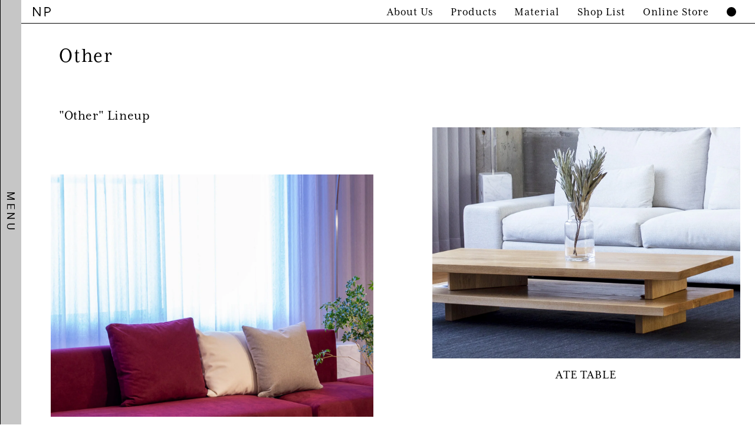

--- FILE ---
content_type: text/html; charset=UTF-8
request_url: https://nousprojects.jp/products/other
body_size: 10408
content:
<!DOCTYPE html>
<html lang="ja">
<head>
<meta http-equiv="X-UA-Compatible" content="IE=edge,chrome=1" />
<meta charset="UTF-8">
<meta name="format-detection" content="telephone=no">
<title>NOUS PROJECTSOther - NOUS PROJECTS</title>
<meta name="viewport" content="width=device-width, initial-scale=1, maximum-scale=1, user-scalable=no" />

		<!-- All in One SEO 4.5.8 - aioseo.com -->
		<meta name="robots" content="max-image-preview:large" />
		<link rel="canonical" href="https://nousprojects.jp/products/other" />
		<meta name="generator" content="All in One SEO (AIOSEO) 4.5.8" />

		<!-- Google tag (gtag.js) -->
<script async src="https://www.googletagmanager.com/gtag/js?id=G-NE082Y6YS0"></script>
<script>
 window.dataLayer = window.dataLayer || [];
 function gtag(){dataLayer.push(arguments);}
 gtag('js', new Date());

 gtag('config', 'G-NE082Y6YS0');
</script>
		<script type="application/ld+json" class="aioseo-schema">
			{"@context":"https:\/\/schema.org","@graph":[{"@type":"BreadcrumbList","@id":"https:\/\/nousprojects.jp\/products\/other#breadcrumblist","itemListElement":[{"@type":"ListItem","@id":"https:\/\/nousprojects.jp\/#listItem","position":1,"name":"\u5bb6","item":"https:\/\/nousprojects.jp\/","nextItem":"https:\/\/nousprojects.jp\/products#listItem"},{"@type":"ListItem","@id":"https:\/\/nousprojects.jp\/products#listItem","position":2,"name":"Products","item":"https:\/\/nousprojects.jp\/products","nextItem":"https:\/\/nousprojects.jp\/products\/other#listItem","previousItem":"https:\/\/nousprojects.jp\/#listItem"},{"@type":"ListItem","@id":"https:\/\/nousprojects.jp\/products\/other#listItem","position":3,"name":"Other","previousItem":"https:\/\/nousprojects.jp\/products#listItem"}]},{"@type":"CollectionPage","@id":"https:\/\/nousprojects.jp\/products\/other#collectionpage","url":"https:\/\/nousprojects.jp\/products\/other","name":"Other - NOUS PROJECTS","inLanguage":"ja","isPartOf":{"@id":"https:\/\/nousprojects.jp\/#website"},"breadcrumb":{"@id":"https:\/\/nousprojects.jp\/products\/other#breadcrumblist"}},{"@type":"Organization","@id":"https:\/\/nousprojects.jp\/#organization","name":"NOUS PROJECTS","url":"https:\/\/nousprojects.jp\/","logo":{"@type":"ImageObject","url":"https:\/\/nousprojects.jp\/wp-content\/uploads\/2021\/02\/logo.png","@id":"https:\/\/nousprojects.jp\/products\/other\/#organizationLogo","width":640,"height":640},"image":{"@id":"https:\/\/nousprojects.jp\/#organizationLogo"},"sameAs":["https:\/\/www.instagram.com\/nousprojects_official\/"]},{"@type":"WebSite","@id":"https:\/\/nousprojects.jp\/#website","url":"https:\/\/nousprojects.jp\/","name":"NOUS PROJECTS","inLanguage":"ja","publisher":{"@id":"https:\/\/nousprojects.jp\/#organization"}}]}
		</script>
		<!-- All in One SEO -->

<link rel="alternate" type="application/rss+xml" title="NOUS PROJECTS &raquo; Other カテゴリーのフィード" href="https://nousprojects.jp/products/other/feed" />
<style id='wp-img-auto-sizes-contain-inline-css' type='text/css'>
img:is([sizes=auto i],[sizes^="auto," i]){contain-intrinsic-size:3000px 1500px}
/*# sourceURL=wp-img-auto-sizes-contain-inline-css */
</style>
<style id='wp-emoji-styles-inline-css' type='text/css'>

	img.wp-smiley, img.emoji {
		display: inline !important;
		border: none !important;
		box-shadow: none !important;
		height: 1em !important;
		width: 1em !important;
		margin: 0 0.07em !important;
		vertical-align: -0.1em !important;
		background: none !important;
		padding: 0 !important;
	}
/*# sourceURL=wp-emoji-styles-inline-css */
</style>
<style id='wp-block-library-inline-css' type='text/css'>
:root{--wp-block-synced-color:#7a00df;--wp-block-synced-color--rgb:122,0,223;--wp-bound-block-color:var(--wp-block-synced-color);--wp-editor-canvas-background:#ddd;--wp-admin-theme-color:#007cba;--wp-admin-theme-color--rgb:0,124,186;--wp-admin-theme-color-darker-10:#006ba1;--wp-admin-theme-color-darker-10--rgb:0,107,160.5;--wp-admin-theme-color-darker-20:#005a87;--wp-admin-theme-color-darker-20--rgb:0,90,135;--wp-admin-border-width-focus:2px}@media (min-resolution:192dpi){:root{--wp-admin-border-width-focus:1.5px}}.wp-element-button{cursor:pointer}:root .has-very-light-gray-background-color{background-color:#eee}:root .has-very-dark-gray-background-color{background-color:#313131}:root .has-very-light-gray-color{color:#eee}:root .has-very-dark-gray-color{color:#313131}:root .has-vivid-green-cyan-to-vivid-cyan-blue-gradient-background{background:linear-gradient(135deg,#00d084,#0693e3)}:root .has-purple-crush-gradient-background{background:linear-gradient(135deg,#34e2e4,#4721fb 50%,#ab1dfe)}:root .has-hazy-dawn-gradient-background{background:linear-gradient(135deg,#faaca8,#dad0ec)}:root .has-subdued-olive-gradient-background{background:linear-gradient(135deg,#fafae1,#67a671)}:root .has-atomic-cream-gradient-background{background:linear-gradient(135deg,#fdd79a,#004a59)}:root .has-nightshade-gradient-background{background:linear-gradient(135deg,#330968,#31cdcf)}:root .has-midnight-gradient-background{background:linear-gradient(135deg,#020381,#2874fc)}:root{--wp--preset--font-size--normal:16px;--wp--preset--font-size--huge:42px}.has-regular-font-size{font-size:1em}.has-larger-font-size{font-size:2.625em}.has-normal-font-size{font-size:var(--wp--preset--font-size--normal)}.has-huge-font-size{font-size:var(--wp--preset--font-size--huge)}.has-text-align-center{text-align:center}.has-text-align-left{text-align:left}.has-text-align-right{text-align:right}.has-fit-text{white-space:nowrap!important}#end-resizable-editor-section{display:none}.aligncenter{clear:both}.items-justified-left{justify-content:flex-start}.items-justified-center{justify-content:center}.items-justified-right{justify-content:flex-end}.items-justified-space-between{justify-content:space-between}.screen-reader-text{border:0;clip-path:inset(50%);height:1px;margin:-1px;overflow:hidden;padding:0;position:absolute;width:1px;word-wrap:normal!important}.screen-reader-text:focus{background-color:#ddd;clip-path:none;color:#444;display:block;font-size:1em;height:auto;left:5px;line-height:normal;padding:15px 23px 14px;text-decoration:none;top:5px;width:auto;z-index:100000}html :where(.has-border-color){border-style:solid}html :where([style*=border-top-color]){border-top-style:solid}html :where([style*=border-right-color]){border-right-style:solid}html :where([style*=border-bottom-color]){border-bottom-style:solid}html :where([style*=border-left-color]){border-left-style:solid}html :where([style*=border-width]){border-style:solid}html :where([style*=border-top-width]){border-top-style:solid}html :where([style*=border-right-width]){border-right-style:solid}html :where([style*=border-bottom-width]){border-bottom-style:solid}html :where([style*=border-left-width]){border-left-style:solid}html :where(img[class*=wp-image-]){height:auto;max-width:100%}:where(figure){margin:0 0 1em}html :where(.is-position-sticky){--wp-admin--admin-bar--position-offset:var(--wp-admin--admin-bar--height,0px)}@media screen and (max-width:600px){html :where(.is-position-sticky){--wp-admin--admin-bar--position-offset:0px}}

/*# sourceURL=wp-block-library-inline-css */
</style><style id='global-styles-inline-css' type='text/css'>
:root{--wp--preset--aspect-ratio--square: 1;--wp--preset--aspect-ratio--4-3: 4/3;--wp--preset--aspect-ratio--3-4: 3/4;--wp--preset--aspect-ratio--3-2: 3/2;--wp--preset--aspect-ratio--2-3: 2/3;--wp--preset--aspect-ratio--16-9: 16/9;--wp--preset--aspect-ratio--9-16: 9/16;--wp--preset--color--black: #000000;--wp--preset--color--cyan-bluish-gray: #abb8c3;--wp--preset--color--white: #ffffff;--wp--preset--color--pale-pink: #f78da7;--wp--preset--color--vivid-red: #cf2e2e;--wp--preset--color--luminous-vivid-orange: #ff6900;--wp--preset--color--luminous-vivid-amber: #fcb900;--wp--preset--color--light-green-cyan: #7bdcb5;--wp--preset--color--vivid-green-cyan: #00d084;--wp--preset--color--pale-cyan-blue: #8ed1fc;--wp--preset--color--vivid-cyan-blue: #0693e3;--wp--preset--color--vivid-purple: #9b51e0;--wp--preset--gradient--vivid-cyan-blue-to-vivid-purple: linear-gradient(135deg,rgb(6,147,227) 0%,rgb(155,81,224) 100%);--wp--preset--gradient--light-green-cyan-to-vivid-green-cyan: linear-gradient(135deg,rgb(122,220,180) 0%,rgb(0,208,130) 100%);--wp--preset--gradient--luminous-vivid-amber-to-luminous-vivid-orange: linear-gradient(135deg,rgb(252,185,0) 0%,rgb(255,105,0) 100%);--wp--preset--gradient--luminous-vivid-orange-to-vivid-red: linear-gradient(135deg,rgb(255,105,0) 0%,rgb(207,46,46) 100%);--wp--preset--gradient--very-light-gray-to-cyan-bluish-gray: linear-gradient(135deg,rgb(238,238,238) 0%,rgb(169,184,195) 100%);--wp--preset--gradient--cool-to-warm-spectrum: linear-gradient(135deg,rgb(74,234,220) 0%,rgb(151,120,209) 20%,rgb(207,42,186) 40%,rgb(238,44,130) 60%,rgb(251,105,98) 80%,rgb(254,248,76) 100%);--wp--preset--gradient--blush-light-purple: linear-gradient(135deg,rgb(255,206,236) 0%,rgb(152,150,240) 100%);--wp--preset--gradient--blush-bordeaux: linear-gradient(135deg,rgb(254,205,165) 0%,rgb(254,45,45) 50%,rgb(107,0,62) 100%);--wp--preset--gradient--luminous-dusk: linear-gradient(135deg,rgb(255,203,112) 0%,rgb(199,81,192) 50%,rgb(65,88,208) 100%);--wp--preset--gradient--pale-ocean: linear-gradient(135deg,rgb(255,245,203) 0%,rgb(182,227,212) 50%,rgb(51,167,181) 100%);--wp--preset--gradient--electric-grass: linear-gradient(135deg,rgb(202,248,128) 0%,rgb(113,206,126) 100%);--wp--preset--gradient--midnight: linear-gradient(135deg,rgb(2,3,129) 0%,rgb(40,116,252) 100%);--wp--preset--font-size--small: 13px;--wp--preset--font-size--medium: 20px;--wp--preset--font-size--large: 36px;--wp--preset--font-size--x-large: 42px;--wp--preset--spacing--20: 0.44rem;--wp--preset--spacing--30: 0.67rem;--wp--preset--spacing--40: 1rem;--wp--preset--spacing--50: 1.5rem;--wp--preset--spacing--60: 2.25rem;--wp--preset--spacing--70: 3.38rem;--wp--preset--spacing--80: 5.06rem;--wp--preset--shadow--natural: 6px 6px 9px rgba(0, 0, 0, 0.2);--wp--preset--shadow--deep: 12px 12px 50px rgba(0, 0, 0, 0.4);--wp--preset--shadow--sharp: 6px 6px 0px rgba(0, 0, 0, 0.2);--wp--preset--shadow--outlined: 6px 6px 0px -3px rgb(255, 255, 255), 6px 6px rgb(0, 0, 0);--wp--preset--shadow--crisp: 6px 6px 0px rgb(0, 0, 0);}:where(.is-layout-flex){gap: 0.5em;}:where(.is-layout-grid){gap: 0.5em;}body .is-layout-flex{display: flex;}.is-layout-flex{flex-wrap: wrap;align-items: center;}.is-layout-flex > :is(*, div){margin: 0;}body .is-layout-grid{display: grid;}.is-layout-grid > :is(*, div){margin: 0;}:where(.wp-block-columns.is-layout-flex){gap: 2em;}:where(.wp-block-columns.is-layout-grid){gap: 2em;}:where(.wp-block-post-template.is-layout-flex){gap: 1.25em;}:where(.wp-block-post-template.is-layout-grid){gap: 1.25em;}.has-black-color{color: var(--wp--preset--color--black) !important;}.has-cyan-bluish-gray-color{color: var(--wp--preset--color--cyan-bluish-gray) !important;}.has-white-color{color: var(--wp--preset--color--white) !important;}.has-pale-pink-color{color: var(--wp--preset--color--pale-pink) !important;}.has-vivid-red-color{color: var(--wp--preset--color--vivid-red) !important;}.has-luminous-vivid-orange-color{color: var(--wp--preset--color--luminous-vivid-orange) !important;}.has-luminous-vivid-amber-color{color: var(--wp--preset--color--luminous-vivid-amber) !important;}.has-light-green-cyan-color{color: var(--wp--preset--color--light-green-cyan) !important;}.has-vivid-green-cyan-color{color: var(--wp--preset--color--vivid-green-cyan) !important;}.has-pale-cyan-blue-color{color: var(--wp--preset--color--pale-cyan-blue) !important;}.has-vivid-cyan-blue-color{color: var(--wp--preset--color--vivid-cyan-blue) !important;}.has-vivid-purple-color{color: var(--wp--preset--color--vivid-purple) !important;}.has-black-background-color{background-color: var(--wp--preset--color--black) !important;}.has-cyan-bluish-gray-background-color{background-color: var(--wp--preset--color--cyan-bluish-gray) !important;}.has-white-background-color{background-color: var(--wp--preset--color--white) !important;}.has-pale-pink-background-color{background-color: var(--wp--preset--color--pale-pink) !important;}.has-vivid-red-background-color{background-color: var(--wp--preset--color--vivid-red) !important;}.has-luminous-vivid-orange-background-color{background-color: var(--wp--preset--color--luminous-vivid-orange) !important;}.has-luminous-vivid-amber-background-color{background-color: var(--wp--preset--color--luminous-vivid-amber) !important;}.has-light-green-cyan-background-color{background-color: var(--wp--preset--color--light-green-cyan) !important;}.has-vivid-green-cyan-background-color{background-color: var(--wp--preset--color--vivid-green-cyan) !important;}.has-pale-cyan-blue-background-color{background-color: var(--wp--preset--color--pale-cyan-blue) !important;}.has-vivid-cyan-blue-background-color{background-color: var(--wp--preset--color--vivid-cyan-blue) !important;}.has-vivid-purple-background-color{background-color: var(--wp--preset--color--vivid-purple) !important;}.has-black-border-color{border-color: var(--wp--preset--color--black) !important;}.has-cyan-bluish-gray-border-color{border-color: var(--wp--preset--color--cyan-bluish-gray) !important;}.has-white-border-color{border-color: var(--wp--preset--color--white) !important;}.has-pale-pink-border-color{border-color: var(--wp--preset--color--pale-pink) !important;}.has-vivid-red-border-color{border-color: var(--wp--preset--color--vivid-red) !important;}.has-luminous-vivid-orange-border-color{border-color: var(--wp--preset--color--luminous-vivid-orange) !important;}.has-luminous-vivid-amber-border-color{border-color: var(--wp--preset--color--luminous-vivid-amber) !important;}.has-light-green-cyan-border-color{border-color: var(--wp--preset--color--light-green-cyan) !important;}.has-vivid-green-cyan-border-color{border-color: var(--wp--preset--color--vivid-green-cyan) !important;}.has-pale-cyan-blue-border-color{border-color: var(--wp--preset--color--pale-cyan-blue) !important;}.has-vivid-cyan-blue-border-color{border-color: var(--wp--preset--color--vivid-cyan-blue) !important;}.has-vivid-purple-border-color{border-color: var(--wp--preset--color--vivid-purple) !important;}.has-vivid-cyan-blue-to-vivid-purple-gradient-background{background: var(--wp--preset--gradient--vivid-cyan-blue-to-vivid-purple) !important;}.has-light-green-cyan-to-vivid-green-cyan-gradient-background{background: var(--wp--preset--gradient--light-green-cyan-to-vivid-green-cyan) !important;}.has-luminous-vivid-amber-to-luminous-vivid-orange-gradient-background{background: var(--wp--preset--gradient--luminous-vivid-amber-to-luminous-vivid-orange) !important;}.has-luminous-vivid-orange-to-vivid-red-gradient-background{background: var(--wp--preset--gradient--luminous-vivid-orange-to-vivid-red) !important;}.has-very-light-gray-to-cyan-bluish-gray-gradient-background{background: var(--wp--preset--gradient--very-light-gray-to-cyan-bluish-gray) !important;}.has-cool-to-warm-spectrum-gradient-background{background: var(--wp--preset--gradient--cool-to-warm-spectrum) !important;}.has-blush-light-purple-gradient-background{background: var(--wp--preset--gradient--blush-light-purple) !important;}.has-blush-bordeaux-gradient-background{background: var(--wp--preset--gradient--blush-bordeaux) !important;}.has-luminous-dusk-gradient-background{background: var(--wp--preset--gradient--luminous-dusk) !important;}.has-pale-ocean-gradient-background{background: var(--wp--preset--gradient--pale-ocean) !important;}.has-electric-grass-gradient-background{background: var(--wp--preset--gradient--electric-grass) !important;}.has-midnight-gradient-background{background: var(--wp--preset--gradient--midnight) !important;}.has-small-font-size{font-size: var(--wp--preset--font-size--small) !important;}.has-medium-font-size{font-size: var(--wp--preset--font-size--medium) !important;}.has-large-font-size{font-size: var(--wp--preset--font-size--large) !important;}.has-x-large-font-size{font-size: var(--wp--preset--font-size--x-large) !important;}
/*# sourceURL=global-styles-inline-css */
</style>

<style id='classic-theme-styles-inline-css' type='text/css'>
/*! This file is auto-generated */
.wp-block-button__link{color:#fff;background-color:#32373c;border-radius:9999px;box-shadow:none;text-decoration:none;padding:calc(.667em + 2px) calc(1.333em + 2px);font-size:1.125em}.wp-block-file__button{background:#32373c;color:#fff;text-decoration:none}
/*# sourceURL=/wp-includes/css/classic-themes.min.css */
</style>
<link rel='stylesheet' id='contact-form-7-css' href='https://nousprojects.jp/wp-content/plugins/contact-form-7/includes/css/styles.css?ver=5.9' type='text/css' media='all' />
<link rel='stylesheet' id='wp-pagenavi-css' href='https://nousprojects.jp/wp-content/plugins/wp-pagenavi/pagenavi-css.css?ver=2.70' type='text/css' media='all' />
<link rel='stylesheet' id='jquery-ui-smoothness-css' href='https://nousprojects.jp/wp-content/plugins/contact-form-7/includes/js/jquery-ui/themes/smoothness/jquery-ui.min.css?ver=1.12.1' type='text/css' media='screen' />
<script type="text/javascript" src="https://nousprojects.jp/wp-includes/js/jquery/jquery.min.js?ver=3.7.1" id="jquery-core-js"></script>
<script type="text/javascript" src="https://nousprojects.jp/wp-includes/js/jquery/jquery-migrate.min.js?ver=3.4.1" id="jquery-migrate-js"></script>
<link rel="https://api.w.org/" href="https://nousprojects.jp/wp-json/" /><link rel="alternate" title="JSON" type="application/json" href="https://nousprojects.jp/wp-json/wp/v2/categories/10" /><link rel="EditURI" type="application/rsd+xml" title="RSD" href="https://nousprojects.jp/xmlrpc.php?rsd" />
<meta name="generator" content="WordPress 6.9" />
<link rel="apple-touch-icon" sizes="180x180" href="/wp-content/uploads/fbrfg/apple-touch-icon.png">
<link rel="icon" type="image/png" sizes="32x32" href="/wp-content/uploads/fbrfg/favicon-32x32.png">
<link rel="icon" type="image/png" sizes="16x16" href="/wp-content/uploads/fbrfg/favicon-16x16.png">
<link rel="manifest" href="/wp-content/uploads/fbrfg/site.webmanifest">
<link rel="shortcut icon" href="/wp-content/uploads/fbrfg/favicon.ico">
<meta name="msapplication-TileColor" content="#ffffff">
<meta name="msapplication-config" content="/wp-content/uploads/fbrfg/browserconfig.xml">
<meta name="theme-color" content="#ffffff"><style type="text/css">.recentcomments a{display:inline !important;padding:0 !important;margin:0 !important;}</style>
<!-- BEGIN Analytics Insights v6.3.4 - https://deconf.com/analytics-insights-google-analytics-dashboard-wordpress/ -->
<script async src="https://www.googletagmanager.com/gtag/js?id=G-NE082Y6YS0"></script>
<script>
  window.dataLayer = window.dataLayer || [];
  function gtag(){dataLayer.push(arguments);}
  gtag('js', new Date());
  gtag('config', 'G-NE082Y6YS0');
  if (window.performance) {
    var timeSincePageLoad = Math.round(performance.now());
    gtag('event', 'timing_complete', {
      'name': 'load',
      'value': timeSincePageLoad,
      'event_category': 'JS Dependencies'
    });
  }
</script>
<!-- END Analytics Insights -->
<link rel="stylesheet" href="https://nousprojects.jp/wp-content/themes/nousprojects_theme/css/reset.css">
<link rel="stylesheet" href="https://nousprojects.jp/wp-content/themes/nousprojects_theme/style.css?ver=1.4.1">
<link rel="stylesheet" href="https://nousprojects.jp/wp-content/themes/nousprojects_theme/css/wp.css">
<link rel="stylesheet" href="https://nousprojects.jp/wp-content/themes/nousprojects_theme/css/animate.min.css">
<script src="https://nousprojects.jp/wp-content/themes/nousprojects_theme/js/flexibility.js"></script>
<link rel="stylesheet" href="https://nousprojects.jp/wp-content/themes/nousprojects_theme/css/pace-theme-minimal.css">
<link rel="stylesheet" href="https://use.typekit.net/bki4obk.css">
<script src="https://nousprojects.jp/wp-content/themes/nousprojects_theme/js/pace.min.js"></script>
<link rel="stylesheet" href="https://nousprojects.jp/wp-content/themes/nousprojects_theme/css/lightbox.css">
<link rel="stylesheet" href="https://nousprojects.jp/wp-content/themes/nousprojects_theme/css/swiper.min.css">
<style>
@import url('https://fonts.googleapis.com/css2?family=Noto+Serif+JP:wght@200..900&display=swap');
</style>
<script>
  (function(d) {
    var config = {
      kitId: 'myc3qqp',
      scriptTimeout: 3000,
      async: true
    },
    h=d.documentElement,t=setTimeout(function(){h.className=h.className.replace(/\bwf-loading\b/g,"")+" wf-inactive";},config.scriptTimeout),tk=d.createElement("script"),f=false,s=d.getElementsByTagName("script")[0],a;h.className+=" wf-loading";tk.src='https://use.typekit.net/'+config.kitId+'.js';tk.async=true;tk.onload=tk.onreadystatechange=function(){a=this.readyState;if(f||a&&a!="complete"&&a!="loaded")return;f=true;clearTimeout(t);try{Typekit.load(config)}catch(e){}};s.parentNode.insertBefore(tk,s)
  })(document);
</script>

<!-- Google tag (gtag.js) --> <script async src="https://www.googletagmanager.com/gtag/js?id=AW-16629491405"></script> <script> window.dataLayer = window.dataLayer || []; function gtag(){dataLayer.push(arguments);} gtag('js', new Date()); gtag('config', 'AW-16629491405'); </script>

<!-- Event snippet for ショールーム予約送信ボタンをクリック conversion page In your html page, add the snippet and call gtag_report_conversion when someone clicks on the chosen link or button. -->
<script> function gtag_report_conversion(url) { var callback = function () { if (typeof(url) != 'undefined') { window.location = url; } }; gtag('event', 'conversion', { 'send_to': 'AW-16629491405/-mQWCNjH8OMZEM3Nx_k9', 'event_callback': callback }); return false; } </script>

</head>
<body class="archive category category-other category-10 wp-theme-nousprojects_theme">
<main id="skrollr-body" class="scroll fixed">


 <div id="wrap">
    <header id="header">
    
    <nav id="mainNav">
    <a class="menuLogo" href="https://nousprojects.jp"><img src="https://nousprojects.jp/wp-content/themes/nousprojects_theme/images/menuLogo.svg" alt="nousprojects"></a>
    <ul>
        <li><a href="https://nousprojects.jp/about">A<span>bout Us</span></a></li>
        <li><a href="https://nousprojects.jp/products">P<span>roducts</span></a></li>
        <li><a href="https://nousprojects.jp/material">M<span>aterial</span></a></li>
        <li><a onclick="return gtag_report_conversion('https://nousprojects.jp/showroom');" href="https://nousprojects.jp/showroom">S<span>hop List</span></a></li>
        <li><a href="http://shop.nousprojects.jp" target="_blank">O<span>nline Store</span></a></li>
        <li><a href="https://www.instagram.com/nousprojects_official/"><img src="https://nousprojects.jp/wp-content/themes/nousprojects_theme/images/round.svg" alt=""></a></li>
    </ul>
    </nav>

<nav class="modal" id="js__nav">
<p class="menu-btn">
	MENU
</p>

<a href="#" class="menu-trigger js__btn"></a>
<ul class="mainNav">
<li>
<a href="https://nousprojects.jp">Top</a>
</li>
<li>
<a href="https://nousprojects.jp/about">About Us</a>
    <ul class="second-level">
    <li><a href="https://nousprojects.jp/about#concept">- Concept</a></li>
    <li><a href="https://nousprojects.jp/about#manufacture">- Manufacture</a></li>
    <li><a href="https://nousprojects.jp/about#company">- Company</a></li>
    </ul>
</li>
<li>
<a href="https://nousprojects.jp/products">Products</a>
    <ul class="second-level">
        <li>
      <a href="https://nousprojects.jp/products/sofa">
      - Sofa      </a>
    </li>
      <li>
      <a href="https://nousprojects.jp/products/other">
      - Other      </a>
    </li>
      </ul>
</li>
<li>
<a href="https://nousprojects.jp/material">Material</a>
</li>
<li>
<a href="https://nousprojects.jp/showroom" onclick="return gtag_report_conversion('https://nousprojects.jp/showroom');">Shop List</a>
</li>
<li>
<a href="http://shop.nousprojects.jp" target="_blank">Online Store</a>
</li>
</ul>

<ul class="subNav">
<li>
<a href="https://nousprojects.jp/topics">Topics</a>
</li>
<li>
<a href="https://nousprojects.jp/contact">Contact</a>
</li>
<li>
<a href="https://www.instagram.com/nousprojects_official/">Instagram</a>
</li>
</ul>

<p class="navPowered">
2020 © NOUS PROJECTS<br>
Powered by EUCUS Inc.
</p>

<div class="privacy">
<a href="https://nousprojects.jp/terms">Terms & Conditions</a>
<a href="https://nousprojects.jp/privacy-policy">Privacy Porlicy</a>
</div>

</nav>
      
      
      
  
    <div class="clearfix"></div>
    
</header>

<div id="category">
<div class="contentWrap">




<div class="categoryKvWrap">


<div class="titleWrap">

<h1 class="pageTitle">Other</h1>

</div>

 

</div>  
  
    <h2 class="lineupTitle">"Other" Lineup</h2>
    <ul class="grid">
    
     
        <li class="">
			<a href="https://nousprojects.jp/products/1200">
			<p class="thumnail"><img width="2000" height="1500" src="https://nousprojects.jp/wp-content/uploads/2024/02/IMG_3028.jpg" class="attachment-post-thumbnail size-post-thumbnail wp-post-image" alt="" decoding="async" fetchpriority="high" srcset="https://nousprojects.jp/wp-content/uploads/2024/02/IMG_3028.jpg 2000w, https://nousprojects.jp/wp-content/uploads/2024/02/IMG_3028-300x225.jpg 300w, https://nousprojects.jp/wp-content/uploads/2024/02/IMG_3028-1024x768.jpg 1024w, https://nousprojects.jp/wp-content/uploads/2024/02/IMG_3028-768x576.jpg 768w, https://nousprojects.jp/wp-content/uploads/2024/02/IMG_3028-1536x1152.jpg 1536w" sizes="(max-width: 2000px) 100vw, 2000px" /></p>
			<h2 class="gridTitle">
			CUSHION						</h2>
			<p class="gridInfo">
			
			</p>
			</a>
        </li>
       
        <li class="">
			<a href="https://nousprojects.jp/products/818">
			<p class="thumnail"><img width="1355" height="1016" src="https://nousprojects.jp/wp-content/uploads/2022/01/IMG_6469min.jpg" class="attachment-post-thumbnail size-post-thumbnail wp-post-image" alt="" decoding="async" srcset="https://nousprojects.jp/wp-content/uploads/2022/01/IMG_6469min.jpg 1355w, https://nousprojects.jp/wp-content/uploads/2022/01/IMG_6469min-300x225.jpg 300w, https://nousprojects.jp/wp-content/uploads/2022/01/IMG_6469min-1024x768.jpg 1024w, https://nousprojects.jp/wp-content/uploads/2022/01/IMG_6469min-768x576.jpg 768w" sizes="(max-width: 1355px) 100vw, 1355px" /></p>
			<h2 class="gridTitle">
			ATE  TABLE						</h2>
			<p class="gridInfo">
				<span>&nbsp;/&nbsp;</span>				</p>
			</a>
        </li>
       
        <li class="">
			<a href="https://nousprojects.jp/products/828">
			<p class="thumnail"><img width="2597" height="1948" src="https://nousprojects.jp/wp-content/uploads/2022/01/IMG_6632min.jpg" class="attachment-post-thumbnail size-post-thumbnail wp-post-image" alt="" decoding="async" srcset="https://nousprojects.jp/wp-content/uploads/2022/01/IMG_6632min.jpg 2597w, https://nousprojects.jp/wp-content/uploads/2022/01/IMG_6632min-300x225.jpg 300w, https://nousprojects.jp/wp-content/uploads/2022/01/IMG_6632min-1024x768.jpg 1024w, https://nousprojects.jp/wp-content/uploads/2022/01/IMG_6632min-768x576.jpg 768w, https://nousprojects.jp/wp-content/uploads/2022/01/IMG_6632min-1536x1152.jpg 1536w, https://nousprojects.jp/wp-content/uploads/2022/01/IMG_6632min-2048x1536.jpg 2048w" sizes="(max-width: 2597px) 100vw, 2597px" /></p>
			<h2 class="gridTitle">
			CETUS  TABLE						</h2>
			<p class="gridInfo">
				LIVING TABLE<span>&nbsp;/&nbsp;</span>SIDE TABLE<span>&nbsp;/&nbsp;</span>				</p>
			</a>
        </li>
       
        <li class="">
			<a href="https://nousprojects.jp/products/667">
			<p class="thumnail"><img width="2894" height="1929" src="https://nousprojects.jp/wp-content/uploads/2021/07/20210723e-stool.jpg" class="attachment-post-thumbnail size-post-thumbnail wp-post-image" alt="" decoding="async" loading="lazy" srcset="https://nousprojects.jp/wp-content/uploads/2021/07/20210723e-stool.jpg 2894w, https://nousprojects.jp/wp-content/uploads/2021/07/20210723e-stool-300x200.jpg 300w, https://nousprojects.jp/wp-content/uploads/2021/07/20210723e-stool-1024x683.jpg 1024w, https://nousprojects.jp/wp-content/uploads/2021/07/20210723e-stool-768x512.jpg 768w, https://nousprojects.jp/wp-content/uploads/2021/07/20210723e-stool-1536x1024.jpg 1536w, https://nousprojects.jp/wp-content/uploads/2021/07/20210723e-stool-2048x1365.jpg 2048w" sizes="auto, (max-width: 2894px) 100vw, 2894px" /></p>
			<h2 class="gridTitle">
			ROUND-STOOL						</h2>
			<p class="gridInfo">
				ROUND STOOL 81<span>&nbsp;/&nbsp;</span>ROUND STOOL 61<span>&nbsp;/&nbsp;</span>ROUND STOOL mini Low46<span>&nbsp;/&nbsp;</span>ROUND STOOL mini High61<span>&nbsp;/&nbsp;</span>				</p>
			</a>
        </li>
       
        <li class="">
			<a href="https://nousprojects.jp/products/1474">
			<p class="thumnail"><img width="2000" height="1333" src="https://nousprojects.jp/wp-content/uploads/2024/10/IMG_4300re.jpg" class="attachment-post-thumbnail size-post-thumbnail wp-post-image" alt="" decoding="async" loading="lazy" srcset="https://nousprojects.jp/wp-content/uploads/2024/10/IMG_4300re.jpg 2000w, https://nousprojects.jp/wp-content/uploads/2024/10/IMG_4300re-300x200.jpg 300w, https://nousprojects.jp/wp-content/uploads/2024/10/IMG_4300re-1024x682.jpg 1024w, https://nousprojects.jp/wp-content/uploads/2024/10/IMG_4300re-768x512.jpg 768w, https://nousprojects.jp/wp-content/uploads/2024/10/IMG_4300re-1536x1024.jpg 1536w" sizes="auto, (max-width: 2000px) 100vw, 2000px" /></p>
			<h2 class="gridTitle">
			SQUARE-STOOL						</h2>
			<p class="gridInfo">
				SQUARE STOOL 130×110<span>&nbsp;/&nbsp;</span>SQUARE STOOL 66×110<span>&nbsp;/&nbsp;</span>				</p>
			</a>
        </li>
    </ul>



</div><!--/contentWrap-->
</div><!--/category-->



</div><!-- /wrap -->
  
<div id="wrapFooter">

 <footer id="footer">
    <a class="footerLogo" href="https://nousprojects.jp"><img src="https://nousprojects.jp/wp-content/themes/nousprojects_theme/images/logo.svg" alt="nousprojects"></a>
    
<p><span>OFFICE & SHOWROOM</span><br>
517-1 Jojimamachijojima, Kurume,<br>
Fukuoka 830-0207<br><br>
<span>TEL</span> 0942-62-5950<br>
<span>FAX</span> 0942-62-5772 </p>

<p><span>FACTORY</span><br>
1453 Mizumamachitagawa, Kurume,<br>
Fukuoka 830-0102 Japan</p>

<p><span>CONTACT US</span><br>
contact@nousprojects.jp<br><br>
<span>INSTAGRAM</span><br>
@nousprojects_official</p>

 </footer>
    
</div><!-- /wrapFooter -->

</main><!--/skrollr-body-->
<script src="https://nousprojects.jp/wp-content/themes/nousprojects_theme/js/swiper.min.js"></script>
<script src="https://nousprojects.jp/wp-content/themes/nousprojects_theme/js/lightbox.js"></script>
<script>
  
 
jQuery(document).ready(function(){
var h = jQuery(window).height();
var keyVisualH = h*1;
var contentH = h - 180;
jQuery('#keyVisual').css("height", keyVisualH + "px");
jQuery('.contentWrap').css("min-height", contentH + "px");
});

jQuery(window).resize(function(){
var h = jQuery(window).height();
var keyVisualH = h*1;
var contentH = h - 180;
jQuery('#keyVisual').css("height", keyVisualH + "px");
jQuery('.contentWrap').css("min-height", contentH + "px");
});



jQuery(function ($) {
    var $body = jQuery('body');

    //開閉用ボタンをクリックでクラスの切替え
    jQuery('.js__btn').on('click', function () {
        $body.toggleClass('open');
		jQuery('#js_nav').toggleClass('active');
    });

    //メニュー名以外の部分をクリックで閉じる
    jQuery('#js__nav').on('click', function () {
        $body.removeClass('open');
		jQuery('#js_nav').removeClass('active');
    });
	
	jQuery('#skrollr-body').on('click', function () {
        $body.removeClass('open');
		jQuery('#js_nav').removeClass('active');
    });
});



jQuery('a[href="#"]').click( function() {
 // 処理
 return false;
});



jQuery(function(){
   // #で始まるアンカーをクリックした場合に処理
   jQuery('a[href^=#]:not(.menu-trigger)').click(function() {
      // スクロールの速度
      var speed = 500; // ミリ秒
      // アンカーの値取得
      var href= jQuery(this).attr("href");
      // 移動先を取得
      var target = jQuery(href == "#" || href == "" ? 'html' : href);
      // 移動先を数値で取得
      var position = target.offset().top;
      // スムーススクロール
      jQuery('body,html').animate({scrollTop:position}, speed, 'swing');
      return false;
   });
});


// 外部リンクは強制的に別窓
jQuery(function() {
  jQuery("a[href^=http]:not([href*='" + location.hostname + "'])"
    ).attr("target", "_blank");
});


jQuery(function ($) {

    jQuery('.menu-trigger').mouseover( function () {
        jQuery('.modal').css("background", "rgba(221, 221, 221, 1)");
    });

    jQuery('.menu-trigger').mouseout( function () {
        jQuery('.modal').css("background", "rgba(198,198,198,1)");
    });
	
});

</script>

<script type="speculationrules">
{"prefetch":[{"source":"document","where":{"and":[{"href_matches":"/*"},{"not":{"href_matches":["/wp-*.php","/wp-admin/*","/wp-content/uploads/*","/wp-content/*","/wp-content/plugins/*","/wp-content/themes/nousprojects_theme/*","/*\\?(.+)"]}},{"not":{"selector_matches":"a[rel~=\"nofollow\"]"}},{"not":{"selector_matches":".no-prefetch, .no-prefetch a"}}]},"eagerness":"conservative"}]}
</script>
<script type="text/javascript" src="https://nousprojects.jp/wp-content/plugins/contact-form-7/includes/swv/js/index.js?ver=5.9" id="swv-js"></script>
<script type="text/javascript" id="contact-form-7-js-extra">
/* <![CDATA[ */
var wpcf7 = {"api":{"root":"https://nousprojects.jp/wp-json/","namespace":"contact-form-7/v1"}};
//# sourceURL=contact-form-7-js-extra
/* ]]> */
</script>
<script type="text/javascript" src="https://nousprojects.jp/wp-content/plugins/contact-form-7/includes/js/index.js?ver=5.9" id="contact-form-7-js"></script>
<script type="text/javascript" src="https://nousprojects.jp/wp-includes/js/jquery/ui/core.min.js?ver=1.13.3" id="jquery-ui-core-js"></script>
<script type="text/javascript" src="https://nousprojects.jp/wp-includes/js/jquery/ui/datepicker.min.js?ver=1.13.3" id="jquery-ui-datepicker-js"></script>
<script type="text/javascript" id="jquery-ui-datepicker-js-after">
/* <![CDATA[ */
jQuery(function(jQuery){jQuery.datepicker.setDefaults({"closeText":"\u9589\u3058\u308b","currentText":"\u4eca\u65e5","monthNames":["1\u6708","2\u6708","3\u6708","4\u6708","5\u6708","6\u6708","7\u6708","8\u6708","9\u6708","10\u6708","11\u6708","12\u6708"],"monthNamesShort":["1\u6708","2\u6708","3\u6708","4\u6708","5\u6708","6\u6708","7\u6708","8\u6708","9\u6708","10\u6708","11\u6708","12\u6708"],"nextText":"\u6b21","prevText":"\u524d","dayNames":["\u65e5\u66dc\u65e5","\u6708\u66dc\u65e5","\u706b\u66dc\u65e5","\u6c34\u66dc\u65e5","\u6728\u66dc\u65e5","\u91d1\u66dc\u65e5","\u571f\u66dc\u65e5"],"dayNamesShort":["\u65e5","\u6708","\u706b","\u6c34","\u6728","\u91d1","\u571f"],"dayNamesMin":["\u65e5","\u6708","\u706b","\u6c34","\u6728","\u91d1","\u571f"],"dateFormat":"yy\u5e74mm\u6708d\u65e5","firstDay":1,"isRTL":false});});
//# sourceURL=jquery-ui-datepicker-js-after
/* ]]> */
</script>
<script type="text/javascript" src="https://nousprojects.jp/wp-content/plugins/contact-form-7/includes/js/html5-fallback.js?ver=5.9" id="contact-form-7-html5-fallback-js"></script>
<script id="wp-emoji-settings" type="application/json">
{"baseUrl":"https://s.w.org/images/core/emoji/17.0.2/72x72/","ext":".png","svgUrl":"https://s.w.org/images/core/emoji/17.0.2/svg/","svgExt":".svg","source":{"concatemoji":"https://nousprojects.jp/wp-includes/js/wp-emoji-release.min.js?ver=6.9"}}
</script>
<script type="module">
/* <![CDATA[ */
/*! This file is auto-generated */
const a=JSON.parse(document.getElementById("wp-emoji-settings").textContent),o=(window._wpemojiSettings=a,"wpEmojiSettingsSupports"),s=["flag","emoji"];function i(e){try{var t={supportTests:e,timestamp:(new Date).valueOf()};sessionStorage.setItem(o,JSON.stringify(t))}catch(e){}}function c(e,t,n){e.clearRect(0,0,e.canvas.width,e.canvas.height),e.fillText(t,0,0);t=new Uint32Array(e.getImageData(0,0,e.canvas.width,e.canvas.height).data);e.clearRect(0,0,e.canvas.width,e.canvas.height),e.fillText(n,0,0);const a=new Uint32Array(e.getImageData(0,0,e.canvas.width,e.canvas.height).data);return t.every((e,t)=>e===a[t])}function p(e,t){e.clearRect(0,0,e.canvas.width,e.canvas.height),e.fillText(t,0,0);var n=e.getImageData(16,16,1,1);for(let e=0;e<n.data.length;e++)if(0!==n.data[e])return!1;return!0}function u(e,t,n,a){switch(t){case"flag":return n(e,"\ud83c\udff3\ufe0f\u200d\u26a7\ufe0f","\ud83c\udff3\ufe0f\u200b\u26a7\ufe0f")?!1:!n(e,"\ud83c\udde8\ud83c\uddf6","\ud83c\udde8\u200b\ud83c\uddf6")&&!n(e,"\ud83c\udff4\udb40\udc67\udb40\udc62\udb40\udc65\udb40\udc6e\udb40\udc67\udb40\udc7f","\ud83c\udff4\u200b\udb40\udc67\u200b\udb40\udc62\u200b\udb40\udc65\u200b\udb40\udc6e\u200b\udb40\udc67\u200b\udb40\udc7f");case"emoji":return!a(e,"\ud83e\u1fac8")}return!1}function f(e,t,n,a){let r;const o=(r="undefined"!=typeof WorkerGlobalScope&&self instanceof WorkerGlobalScope?new OffscreenCanvas(300,150):document.createElement("canvas")).getContext("2d",{willReadFrequently:!0}),s=(o.textBaseline="top",o.font="600 32px Arial",{});return e.forEach(e=>{s[e]=t(o,e,n,a)}),s}function r(e){var t=document.createElement("script");t.src=e,t.defer=!0,document.head.appendChild(t)}a.supports={everything:!0,everythingExceptFlag:!0},new Promise(t=>{let n=function(){try{var e=JSON.parse(sessionStorage.getItem(o));if("object"==typeof e&&"number"==typeof e.timestamp&&(new Date).valueOf()<e.timestamp+604800&&"object"==typeof e.supportTests)return e.supportTests}catch(e){}return null}();if(!n){if("undefined"!=typeof Worker&&"undefined"!=typeof OffscreenCanvas&&"undefined"!=typeof URL&&URL.createObjectURL&&"undefined"!=typeof Blob)try{var e="postMessage("+f.toString()+"("+[JSON.stringify(s),u.toString(),c.toString(),p.toString()].join(",")+"));",a=new Blob([e],{type:"text/javascript"});const r=new Worker(URL.createObjectURL(a),{name:"wpTestEmojiSupports"});return void(r.onmessage=e=>{i(n=e.data),r.terminate(),t(n)})}catch(e){}i(n=f(s,u,c,p))}t(n)}).then(e=>{for(const n in e)a.supports[n]=e[n],a.supports.everything=a.supports.everything&&a.supports[n],"flag"!==n&&(a.supports.everythingExceptFlag=a.supports.everythingExceptFlag&&a.supports[n]);var t;a.supports.everythingExceptFlag=a.supports.everythingExceptFlag&&!a.supports.flag,a.supports.everything||((t=a.source||{}).concatemoji?r(t.concatemoji):t.wpemoji&&t.twemoji&&(r(t.twemoji),r(t.wpemoji)))});
//# sourceURL=https://nousprojects.jp/wp-includes/js/wp-emoji-loader.min.js
/* ]]> */
</script>

</body>
</html>


--- FILE ---
content_type: text/css
request_url: https://nousprojects.jp/wp-content/themes/nousprojects_theme/style.css?ver=1.4.1
body_size: 19068
content:
@charset "utf-8";

/* = base.php
----------------------------------------------- */

body {
	font-family: aktiv-grotesk, a-otf-gothic-bbb-pr6n, "Helvetica Neue", mrs-eaves-xl-serif-narrow, "Noto Serif JP", -apple-system, BlinkMacSystemFont, "Yu Gothic", YuGothic, "ヒラギノ角ゴ ProN W3", Hiragino Kaku Gothic ProN, Arial, "メイリオ", Meiryo, sans-serif;
	-webkit-text-size-adjust: 100%;
	-webkit-font-smoothing: antialiased;
	-moz-osx-font-smoothing: grayscale;
	font-weight:400;
	color: #000000;
	background-color:#FFF;}
	
*, *:before, *:after {
  -webkit-box-sizing: border-box;
  -moz-box-sizing: border-box;
  -o-box-sizing: border-box;
  -ms-box-sizing: border-box;
  box-sizing: border-box;
}	

.PC {
	display: block;}
.SP {
	display: none;}
a,a:link,a:visited,a:active {
	color: #777;}
a:hover {
	text-decoration: none;}


/* = モーダルメニュー
----------------------------------------------- */

.modal {
    position: fixed;
    top: 0;
    left: 0;
    width: 36px;
    height: 100%;
    background: rgba(198,198,198,1);
    -webkit-transition: all .5s;
    transition: all .5s;
    z-index:9999;
    border-left:solid 1px #000;
}
.modal .js__btn{
    position:absolute;
    top:0;
    left:0;
    width:100%;
    height:100%;
    z-index:99999;
    display:block;
}
.open .modal .js__btn{
    display:none;
}
.menuWrap{
    position:absolute;
    top:0;
    left:0;
}
.modal > ul {
    -webkit-transition: all .5s;
    transition: all .5s;
    visibility: hidden;
    opacity: 0;
    margin-left:64px;
    margin-top:32px;
    min-width:40vw;
}
.open .modal > ul{
    -webkit-transition: all .5s;
    transition: all .5s;
    visibility: visible;
    opacity: 1;
}
.mainNav > li{
    margin-bottom:12px;
}
.mainNav > li a {
    display: block;
    font-size: 28px;
    line-height:1em;
    letter-spacing:.025em;
    color: #000;
	text-decoration:none;
}
.subNav{
    margin-top:64px !important;
}
.subNav > li a {
    display: block;
    font-size: 22px;
    line-height:1em;
    letter-spacing:.05em;
    color: #000;
	text-decoration:none;
}
.subNav > li{
    margin-top:16px;
}
.second-level{
    display:-webkit-box;
    display:-moz-box;
    display:-ms-flexbox;
    display:-webkit-flex;
    display:-moz-flex;
    display:flex;
    -webkit-box-direction:normal;
    -moz-box-direction:normal;
    -webkit-box-orient:horizontal;
    -moz-box-orient:horizontal;
    -webkit-flex-direction:row;
    -moz-flex-direction:row;
    flex-direction:row;
    webkit-flex-wrap: wrap;
    -ms-flex-wrap: wrap;
    flex-wrap: wrap;
}
.second-level > li a {
    display: block;
    font-size: 24px;
    line-height:1em;
    letter-spacing:.025em;
    color: #000;
	text-decoration:none;
	margin-right:24px;
}
.second-level > li{
    margin-top:16px;
    margin-bottom:2px;
}

.modal li a:hover {
    color: #666;
}
.open .modal {
    -webkit-transition: all .5s;
    transition: all .5s;
    width:50%;
    visibility: visible;
    opacity: 1;
	z-index:9000;
}
.menu-btn {
	position:fixed;
	top:50%;
	left:26px;
	z-index:88888;
	transform-origin:left top;
	-webkit-transform: rotate(90deg);
	transform: rotate(90deg);
	font-size: 18px;
	line-height:1em;
	color: #000 !important;
	letter-spacing: .25em;
	text-decoration:none;
	margin-top:-35px;
	transition: all .5s;
    visibility: visible;
    opacity: 1;
}
.open .menu-btn {
    visibility:hidden;
    opacity:0;
}


/* = header.php
----------------------------------------------- */
.start {
	background-image:url(images/start.gif);
	background-color:#fff;
	background-position:center;
	background-repeat:no-repeat;
	background-size:cover;
	position: fixed;
	top: 0;
	left: 0;
	height: 100%;
	width: 100%;
	z-index: 999999;
}
.start svg{
	position: fixed;
	left: 4%;
	top: 4%;
	z-index: 9999;
	width:40%;
	height:auto;
}
.start svg g{
    fill:#000;
}
#wrap {
  width:100%;
  padding-left:36px;
  }
#loading{
    position:fixed;
    top:0;
    left:0;
	width:100%;
	height:100%;
	padding-left:36px;
	visibility:hidden;
	opacity:0;
}  
.powered{
    position:absolute;
    bottom:4%;
    left:4%;
	font-size:14px;
	line-height:1.6em;
	letter-spacing:0em;
	font-weight:500;
	color:#000;
}
.navPowered{
    -webkit-transition: all .5s;
    transition: all .5s;
    position:absolute;
    bottom:4%;
    left:64px;
	font-size:14px;
	line-height:1.6em;
	letter-spacing:0em;
	font-weight:500;
	color:#000;
	opacity:0;
	visibility:hidden;
	min-width:40vw;
}
.open .navPowered{
    opacity:1;
    visibility:visible;
}
.privacy{
    display:inline-block;
    -webkit-transition: all .5s;
    transition: all .5s;
    position:absolute;
    bottom:4%;
    right:32px;
	opacity:0;
	visibility:hidden;
}
.privacy a{
    display:block;
    font-size:14px;
	line-height:1.6em;
	letter-spacing:0em;
	font-weight:500;
	color:#000 !important;
	text-decoration:underline;
}
.open .privacy{
    opacity:1;
    visibility:visible;
}

.logoWrap{
	-webkit-transition: all 0.5s;
      -moz-transition: all 0.5s;
      -ms-transition: all 0.5s;
      -o-transition: all 0.5s;
      transition: all 0.5s;
	  position:relative;
}
.logo{
	position:relative;
	z-index:9999;
	margin-bottom:40px;
	margin-top:-4px;
	width:304px;
}
.logo img{
    width:100%;
}
#header{
	width:100%;
	-webkit-transition: all 0.5s;
    -moz-transition: all 0.5s;
    -ms-transition: all 0.5s;
    -o-transition: all 0.5s;
    transition: all 0.5s;
    background:#fff;
}
#mainNav{
    position:fixed;
    top:0;
    left:0;
    width:100%;
    height:40px;
    padding-left:56px;
    background:#fff;
    z-index:1000;
    border-bottom:solid 1px #000;
    -webkit-transition: all 0.5s;
    -moz-transition: all 0.5s;
    -ms-transition: all 0.5s;
    -o-transition: all 0.5s;
    transition: all 0.5s;
}
.big #mainNav{
    height:48px;
    border-bottom:solid 1px #fff;
}
.menuLogo{
    display:block;
    margin-top:12px;
    width:30px;
    -webkit-transition: all 0.5s;
    -moz-transition: all 0.5s;
    -ms-transition: all 0.5s;
    -o-transition: all 0.5s;
    transition: all 0.5s;
}
.big .menuLogo{
    margin-top:18px;
    width:38px;
}
.menuLogo img{
    width:100%;
}
#mainNav ul{
    position:absolute;
    width:50%;
    top:8px;
    right:0;
    padding-right:32px;
    padding-left:16px;
    display:-webkit-box;
    display:-webkit-flex;
    display:-ms-flexbox;
    display:flex;
    -webkit-box-pack:justify;
    -webkit-justify-content:space-between;
    -ms-flex-pack:justify;
    justify-content:space-between;
    -webkit-align-items: center;      /* Safari etc. */
    -ms-align-items    : center;      /* IE10        */
    align-items        : center;
    -webkit-flex-wrap: wrap;
    -ms-flex-wrap: wrap;
    flex-wrap: wrap;
    -webkit-transition: all 0.5s;
    -moz-transition: all 0.5s;
    -ms-transition: all 0.5s;
    -o-transition: all 0.5s;
    transition: all 0.5s;
}
.big #mainNav ul{
    position:absolute;
    width:50%;
    top:16px;
}
#mainNav ul li a{
	font-family: mrs-eaves-xl-serif-narrow, "Noto Serif JP", serif;
	font-size:20px;
	line-height:1em;
	letter-spacing:.05em;
	font-weight:400;
	text-decoration:none;
	color:#000;
	-webkit-transition: all 0.5s;
    -moz-transition: all 0.5s;
    -ms-transition: all 0.5s;
    -o-transition: all 0.5s;
    transition: all 0.5s;
}
@media only screen and (min-width: 900px){
#mainNav ul li a:hover{
    color:#999;
}
} /*Query End*/

.big #mainNav ul li a{
	font-family: mrs-eaves-xl-serif-narrow, "Noto Serif JP", serif;
	font-size:20px;
}
#mainNav ul li img{
    width:16px;
    height:16px;
    -webkit-transition: all 0.5s;
    -moz-transition: all 0.5s;
    -ms-transition: all 0.5s;
    -o-transition: all 0.5s;
    transition: all 0.5s;
    margin-top:4px;
}
.big #mainNav ul li img{
    width:20px;
    height:20px;
    margin-top:0px;
}
.catch{
	font-size: 15px;
	line-height: 1.8em;
	letter-spacing: .075em;
	font-weight: 400;
}
.catch span{
   display: inline-block;
   font-size: 12px;
   font-weight: 500;
   margin-bottom: 1.6px;
   line-height: 1.68em;
   letter-spacing: .075em;
}
#headerCont{
    position:relative;
    z-index:0;
    padding-top:96px;
    padding-bottom:32px;
    display:-webkit-box;
    display:-webkit-flex;
    display:-ms-flexbox;
    display:flex;
    -webkit-box-pack:justify;
    -webkit-justify-content:space-between;
    -ms-flex-pack:justify;
    justify-content:space-between;
    -webkit-align-items: center;      /* Safari etc. */
    -ms-align-items    : center;      /* IE10        */
    align-items        : center;
    -webkit-flex-wrap: nowrap;
    -ms-flex-wrap: nowrap;
    flex-wrap: nowrap;
}
.keyVisual{
    width:50%;
    padding-right:32px;
}
.keyVisual img{
    width:100%;
    height:auto;
}
.logoWrap{
    width:50%;
    position:relative;
    padding-left:12%;
}



/* = home
----------------------------------------------- */

#topSlide{
    position:relative;
    border-top:solid 1px #000000;
    padding-top:12px;
    margin-bottom: 20px;
}
.swiper-slide{
    width:50%;
    position:relative;
}
.conceptSlide .swiper-slide{
    width:100%;
}
.swiper-slide img{
    width:100%;
}
.slideImage{
    width:100%;
    padding-top:66%;
    background-repeat:no-repeat;
    background-position:center;
    background-size:cover;
}
.topConcept .slideImage{
    position:relative;
     padding-top:56.25%;
     min-height:600px;
}
.topConcept .slideImage::after{
position: absolute;
display: block;
content: "";
top: 0;
left: 0;
width: 100%;
height: 100%;
box-shadow: inset 0 0 60rem rgba(0, 0, 0, 0.2),
inset 0 0 40rem rgba(0, 0, 0, 0.1);
z-index: 100;
}

.swiper-button-prev,
.swiper-button-next {
 width: 30px !important;
 height: 30px !important;
 background-size: 30px 30px;
 margin-top: -15px;
}
.swiper-button-next {
 background-image: url(images/next.png);
}
.swiper-button-prev {
 background-image: url(images/prev.png);
}
.swiper-button-prev:after,
.swiper-button-next:after {
 display:none !important;
}
.slideLink{
    position:absolute;
    top:0;
    left:0;
    width:100%;
    height:100%;
    z-index:1000;
}
.slideNum{
    text-align:center;
	font-size:15px;
	line-height:1.72em;
	letter-spacing:.075em;
	font-weight:400;
	margin-top:4px;
}
.caption{
	font-size:12px;
	line-height:1.6em;
	letter-spacing:.05em;
	font-weight:400;
	margin-top:8px;
}
#home{
    position:relative;
    z-index:10;
}
.contentWrap{
    background-color:#fff;
    position:relative;
}
#home .contentWrap{
    padding-top:8px;
    border-top:solid 1px #fff;
    -webkit-transition: all 0.5s;
    -moz-transition: all 0.5s;
    -ms-transition: all 0.5s;
    -o-transition: all 0.5s;
    transition: all 0.5s;
}
.big #home .contentWrap{
    padding-top:14px;
}
.subTitle{
    font-family: mrs-eaves-xl-serif-narrow, "Noto Serif JP", serif;
	font-size:18px;
	line-height:1em;
	letter-spacing:.1em;
	font-weight:400;
	text-decoration:none;
	color:#000;
	margin-left:108px;
	margin-bottom:10px;
}
.toProducts{
    position:absolute;
    top:14px;
    right:32px;
    font-size:14px;
	line-height:1em;
	letter-spacing:.075em;
	font-weight:400;
	text-decoration:none;
	color:#000 !important;
}
.topConcept{
    margin-top:0px;
}
.topConWrap{
    width:100%;
    display:-webkit-box;
    display:-webkit-flex;
    display:-ms-flexbox;
    display:flex;
    -webkit-box-pack:justify;
    -webkit-justify-content:space-between;
    -ms-flex-pack:justify;
    justify-content:space-between;
    -webkit-flex-wrap: nowrap;
    -ms-flex-wrap: nowrap;
    flex-wrap: nowrap;
}
.topConWrap img{
    width:100%;
}
.topConImageA{
    width:32%;
    margin-left:20px;
    margin-bottom:112px;
}
.topConImageB{
    width:48%;
    margin-right:6%;
    margin-top:100px;
}
.topConImageC{
    width:36%;
    margin-left:6.4%;
    margin-bottom:80px;
    margin-top:5px;
}
.topConText{
    position:relative;
    top:-160px;
    width:50%;
    padding-right:32px;
}
.topConText p{
    font-size:12px;
	line-height:1.72em;
	letter-spacing:.05em;
	font-weight:400;
	margin-bottom:64px;
	margin-top:32px;
}
.topConText h3{
    font-size:17px;
	line-height:2em;
	letter-spacing:.025em;
	font-weight:400;
	margin-bottom:72px;
}
.topConText h2{
    font-family: mrs-eaves-xl-serif-narrow, "Noto Serif JP", serif;
	font-size:25px;
	line-height:1.5em;
	letter-spacing:.05em;
	font-weight:400;
	text-decoration:none;
	color:#000;
	margin-bottom:32px;
	margin-top:32px;
}
.topConText a{
    position:relative;
    display:inline-block;
    width:200px;
    padding-left:4px;
	font-size:16px;
	line-height:1em;
	letter-spacing:.075em;
	font-weight:400;
	text-decoration:none;
	color:#000;
	padding:16px 0px;
	-webkit-transition: all 0.5s;
    -moz-transition: all 0.5s;
    -ms-transition: all 0.5s;
    -o-transition: all 0.5s;
    transition: all 0.5s;
}
.topConText a::after{
    content:'';
    position:absolute;
    bottom:0;
    left:0;
    width:100%;
    height:1px;
    background-color:#000;
    -webkit-transition: all 0.5s;
    -moz-transition: all 0.5s;
    -ms-transition: all 0.5s;
    -o-transition: all 0.5s;
    transition: all 0.5s;
}
.topConText a:hover{
    color:#666;
    width:260px;
}
.topConText a:hover::after{
     background-color:#666;
}
.bandImage{
    position:relative;
    width:100%;
}
.bandImage .bandImg{
    position:relative;
    width:100%;
    padding-top:50%;
    height:0;
    background-repeat:no-repeat;
    background-position:center;
    background-size:cover;
}
.bandImage .bandImg::after{
position: absolute;
display: block;
content: "";
top: 0;
left: 0;
width: 100%;
height: 100%;
box-shadow: inset 0 0 60rem rgba(0, 0, 0, 0.2),
inset 0 0 40rem rgba(0, 0, 0, 0.1);
z-index: 100;
}

.showroomLink{
    font-family: mrs-eaves-xl-serif-narrow, "Noto Serif JP", serif;
    position:absolute;
    left: 50%;
	top: 50%;
	margin-left:-160px;
    display:inline-block;
    width:320px;
	font-size:36px;
	line-height:1em;
	letter-spacing:.025em;
	font-weight:400;
	text-decoration:none;
	color:#fff !important;
	padding:16px 0px;
	-webkit-transition: all 0.2s;
    -moz-transition: all 0.2s;
    -ms-transition: all 0.2s;
    -o-transition: all 0.2s;
    transition: all 0.2s;
    text-align:center;
    z-index: 10000;
}
.showroomLink::after{
    content:"";
    position:absolute;
    bottom:0px;
    left:0;
    width:0%;
    height:1px;
    background-color:#fff;
    text-decoration:underline;
    -webkit-transition: all 0.5s;
    -moz-transition: all 0.5s;
    -ms-transition: all 0.5s;
    -o-transition: all 0.5s;
    transition: all 0.5s;
    display:block;
}
.showroomLink:hover::after{
    width:100%;
}

.topTopics{
    border-top:solid 1px #eeeeee;
    width:calc(100% - 40px);
    margin:0 auto;
    padding-top:100px;
    padding-bottom:100px;
    display: -webkit-box;
	display: -webkit-flex;
	display: -ms-flexbox;
	display: flex;
	-webkit-box-pack: justify;
	-webkit-justify-content: space-between;
	-ms-flex-pack: justify;
	justify-content: space-between;
	-webkit-flex-wrap: wrap;
	-moz-flex-wrap: wrap;
	flex-wrap: wrap;
	-webkit-box-align: center;
	-ms-flex-align: center;
	align-items: center;
	position:relative;
}
.leftWrap{
    width:46%;
    -webkit-box-ordinal-group:2;
	-ms-flex-order:1;
	order:1;
	padding-left: 16%;
	height:100%;
}
.rightWrap{
    width:50%;
    height:100%;
    -webkit-box-ordinal-group:3;
	-ms-flex-order:2;
	order:2;
	padding-right: 16%;
}
.rightWrap a, .rightWrap a img{
    width:100%;
    height:auto;
}
.topTopicsTitle{
font-family: mrs-eaves-xl-serif-narrow, "Noto Serif JP", serif;
font-size: 18px;
line-height: 1em;
letter-spacing: .1em;
font-weight: 400;
text-decoration: none;
color: #000;
margin-top:-4px;
margin-bottom: 80px;
position:absolute;
top:40px;
left:5%;
}
.topTopicsName{
font-family: mrs-eaves-xl-serif-narrow, "Noto Serif JP", serif;
font-size: 25px;
line-height: 1.5em;
letter-spacing: .05em;
font-weight: 400;
text-decoration: none;
color: #000;
margin-bottom: 32px;
}
.topTopicsDes{
   font-size: 14px;
line-height: 2.16em;
letter-spacing: .05em;
font-weight: 400;
text-decoration: none;
color: #000;
	margin-bottom:40px;
}
.newsTag{
     font-size: 12px;
	line-height: 18px;
	color: #000000;
	letter-spacing: 0.05em;
	font-weight: 400;
	text-decoration: none;
}
.newsTag span{
    margin-right:1em;
}

.leftWrap a{
    position:relative;
    display:inline-block;
	font-size:13px;
	line-height:1em;
	letter-spacing:.075em;
	font-weight:400;
	text-decoration:none;
	color:#000;
	padding:16px 0px;
	-webkit-transition: all 0.5s;
    -moz-transition: all 0.5s;
    -ms-transition: all 0.5s;
    -o-transition: all 0.5s;
    transition: all 0.5s;
}
.leftWrap a::after{
    position:absolute;
    bottom:0;
    left:0;
    content:"";
    height:1px;
    width:100%;
    background:#000000;
}

.conceptSlideWrap{
    position:relative;
    width:100%;
}
.conceptTxtWrap{
    position:absolute;
    top:0;
    right:0;
    width:40%;
    z-index:100;
    height:100%;
    padding-top:100px;
    padding-bottom:120px;
    padding-right:40px;
    display: -webkit-box;
	display: -webkit-flex;
	display: -ms-flexbox;
	display: flex;
	-webkit-box-pack: justify;
	-webkit-justify-content: space-between;
	-ms-flex-pack: justify;
	justify-content: space-between;
	-webkit-flex-wrap: nowrap;
	-moz-flex-wrap: nowrap;
	flex-wrap: nowrap;
	-webkit-flex-direction:column;
	-moz-flex-direction:column;
	flex-direction:column;
}

.conceptCopy{
    font-family: "Noto Serif JP", serif;
    font-size:17.2px;
    line-height:2.13em;
    letter-spacing:.075em;
    color:#ffffff;
    font-weight:600;
}
.conceptDes{
    font-family: "Noto Serif JP", serif;
    font-size:13.4px;
    line-height:2.25em;
    letter-spacing:.05em;
    color:#ffffff;
    font-weight:600;
    margin-top:40px;
}
.conceptLink{
    position:relative;
    display: inline-block;
    width: 200px;
    font-size: 16px;
    line-height: 1em;
    letter-spacing: .075em;
    font-weight: 400;
    text-decoration: none;
    color: #ffffff !important;
    padding: 16px 0px;
    -webkit-transition: all 0.5s;
    -moz-transition: all 0.5s;
    -ms-transition: all 0.5s;
    -o-transition: all 0.5s;
    transition: all 0.5s;
    margin-top:100px;
}
.conceptLink::after{
    content: '';
    position: absolute;
    bottom: 0;
    left: 0;
    width: 100%;
    height: 1px;
    background-color: #FFFFFF;
    -webkit-transition: all 0.5s;
    -moz-transition: all 0.5s;
    -ms-transition: all 0.5s;
    -o-transition: all 0.5s;
    transition: all 0.5s;
}
.conceptLink:hover{
    width:260px;
}


/* = about
----------------------------------------------- */

.arrowWrap {
  position: fixed;
  left: 48%;
  bottom:24px;
  height: 240px
  -webkit-transition: all 0.2s;
  -moz-transition: all 0.2s;
  -ms-transition: all 0.2s;
  -o-transition: all 0.2s;
  transition: all 0.2s;
  opacity:0;
}
.scroll .arrowWrap {
   opacity:1;
}
#singleProduct .arrowWrap {
     left: 22.8%;
}
.arrowInner p {
    font-family: mrs-eaves-xl-serif-narrow, "Noto Serif JP", serif;
	width:240px;
	display:block;
	position:absolute;
	top:-96px;
	left:-8px;
	font-size:13px;
	font-weight:400;
	letter-spacing:0.125em;
	line-height:16px;
	color:#000;
  text-align: right;
  -webkit-transform: translateX(-100%) rotate(90deg);
  transform:translateX(-100%) rotate(90deg);
  transform-origin:right bottom;
  z-index:1000;
  white-space: nowrap;
}
.arrowInner p a{
    text-decoration:none;
    color:#000;
}
.arrowInner p a:hover{
    color:#666;
}
#singleProduct .arrowInner p {
    top:-100px;
}
.arrow {
  width: 1px;
  height: 80px;
  margin:0;
  background-color: #000;
  position:absolute;
  bottom:-40px;
  left:0;
  overflow: hidden;
  z-index:1000;
}
.arrow::before {
  content: '';
  width: 1px;
  height: 80px;
  margin:0;
  background-color: #000;
  position: absolute;
  bottom: -40px;
  left: 0;
  -webkit-animation: arrow 2.5s ease 0s infinite normal;
  animation: arrow 2.5s ease 0s infinite normal;
}
@keyframes arrow {
  0% {
    -webkit-transform: translate3d(-50%, 0, 0);
    transform: translate3d(-50%, 0, 0);
  }

  60% {
    -webkit-transform: translate3d(-50%, 40px, 0);
    transform: translate3d(-50%, 100px, 0);
  }

  100% {
    -webkit-transform: translate3d(-50%, 40px, 0);
    transform: translate3d(-50%, 100px, 0);
  }
}

@-webkit-keyframes arrow {
  0% {
    -webkit-transform: translate3d(-50%, 0, 0);
    transform: translate3d(-50%, 0, 0);
  }

  60% {
    -webkit-transform: translate3d(-50%, 40px, 0);
    transform: translate3d(-50%, 100px, 0);
  }

  100% {
    -webkit-transform: translate3d(-50%, 40px, 0);
    transform: translate3d(-50%, 100px, 0);
  }
}
#about{
    padding-top:38px;
}
.pageTitle{
     font-family: mrs-eaves-xl-serif-narrow, "Noto Serif JP", serif;
     font-size:36px;
     line-height:1em;
     letter-spacing:.05em;
     font-weight:400;
     text-decoration:none;
     color:#000;
}
.aboutKey{
    display:-webkit-box;
    display:-webkit-flex;
    display:-ms-flexbox;
    display:flex;
    -webkit-box-pack:justify;
    -webkit-justify-content:space-between;
    -ms-flex-pack:justify;
    justify-content:space-between;
    -webkit-flex-wrap: nowrap;
    -ms-flex-wrap: nowrap;
    flex-wrap: nowrap;
}
.sideWrap{
    width:50%;
    padding-left:64px;
    padding-top:40px;
}
#visualWrap{
    width:50%;
    background-size:cover;
    background-position:center;
    background-repeat:no-repeat;
}
.aboutKey img{
    width:100%;
}
.sideImage{
    width:75%;
    margin-top:100px;
}
.concept{
    position:relative;
    padding-top:40px;
    padding-bottom:56px;
}
#concept{
    position:absolute;
    top:-40px;
}
.pageSubTitle{
    font-family: mrs-eaves-xl-serif-narrow, "Noto Serif JP", serif;
     font-size:25px;
     line-height:1em;
     letter-spacing:.075em;
     font-weight:400;
     text-decoration:none;
     color:#000;
     margin-left:108px;
     margin-bottom:32px;
}
.innerWrap{
    width:100%;
    display:-webkit-box;
    display:-webkit-flex;
    display:-ms-flexbox;
    display:flex;
    -webkit-box-pack:justify;
    -webkit-justify-content:space-between;
    -ms-flex-pack:justify;
    justify-content:space-between;
    -webkit-flex-wrap: wrap;
    -ms-flex-wrap: wrap;
    flex-wrap: wrap;
}
.innerWrap.verticalCenter{
-webkit-align-items: center;
-ms-align-items: center;
align-items: center;
}
#imageL{
    width:42%;
    background-size:cover;
    background-position:center;
    background-repeat:no-repeat;
}
.imageR{
    width:50%;
    margin-top:80px;
    padding-right:32px;
}
.textL{
    width:50%;
    margin-top:80px;
    padding-left:100px;
    padding-right:5em;
}
.textR{
    width:44%;
    margin-right:6%;
}
.imageR img{
    width:100%;
}
.subImage img{
    width:92%;
}
.conceptCatch{
    font-family: mrs-eaves-xl-serif-narrow, "Noto Serif JP", serif;
    font-size:18px;
     line-height:2.11em;
     letter-spacing:.025em;
     font-weight:500;
     text-decoration:none;
     color:#000;
     margin-bottom:36px;
}
.conceptCatch span{
    position:relative;
    left:-10px;
}
.conceptJP{
    font-size:14px;
     line-height:2.16em;
     letter-spacing:.05em;
     font-weight:400;
     text-decoration:none;
     color:#000;
     margin-bottom:36px;
}
.conceptEN{
    font-size:14px;
     line-height:1.86em;
     letter-spacing:.05em;
     font-weight:400;
     text-decoration:none;
     color:#000;
     margin-bottom:72px;
}
.manufacture{
    position:relative;
}
#manufacture{
    position:absolute;
    top:0;
    left:0;
}
#manufactureSlide{
    width:100%;
    min-height:100vh;
}
#manufactureSlide .swiper-container{
    width:100%;
    min-height:100vh;
}
#manufactureSlide .swiper-wrapper{
    width:100%;
    min-height:100vh;
}
#manufactureSlide .swiper-slide{
    width:100%;
    min-height:100vh;
}
.manufactureA{
    width:100%;
     background-image:url(images/manufactureA.jpg);
    background-size:cover;
    background-position:center;
    background-repeat:no-repeat;
}
.manufactureB{
    width:100%;
     background-image:url(images/manufactureB.jpg);
    background-size:cover;
    background-position:center;
    background-repeat:no-repeat;
}
.manufactureC{
    width:100%;
     background-image:url(images/manufactureC.jpg);
    background-size:cover;
    background-position:center;
    background-repeat:no-repeat;
}
#manufactureSlide{
    position:relative;
    width:100%;
    height:100%;
}
#manufactureContent{
    position:absolute;
    left: 50%;
	top: 50%;
	transform: translate(-50%, -50%);
	z-index:100;
	width:80%;
}
.manufactureText{
    display:-webkit-box;
    display:-webkit-flex;
    display:-ms-flexbox;
    display:flex;
    -webkit-box-pack:justify;
    -webkit-justify-content:space-between;
    -ms-flex-pack:justify;
    justify-content:space-between;
    -webkit-flex-wrap: wrap;
    -ms-flex-wrap: wrap;
    flex-wrap: wrap;
}
.manufactureTitle{
    font-family: mrs-eaves-xl-serif-narrow, "Noto Serif JP", serif;
     font-size:22px;
     line-height:2em;
     letter-spacing:.05em;
     font-weight:400;
     text-decoration:none;
    color:#fff;
    text-align:center;
    margin-bottom:40px;
}
.manufactureTitle span{
    font-size:28px;
}
.manufactureJP{
    width:48%;
    font-size:14px;
     line-height: 1.84em;
     letter-spacing:.025em;
     font-weight:400;
     text-decoration:none;
    color:#fff;
}
.manufactureEN{
    font-size:13px;
     line-height:1.64em;
     letter-spacing:.025em;
     font-weight:400;
     text-decoration:none;
    width:48%;
    color:#fff;
}
.company{
    position:relative;
    display:-webkit-box;
    display:-webkit-flex;
    display:-ms-flexbox;
    display:flex;
    -webkit-box-pack:justify;
    -webkit-justify-content:space-between;
    -ms-flex-pack:justify;
    justify-content:space-between;
    -webkit-flex-wrap: wrap;
    -ms-flex-wrap: wrap;
    flex-wrap: wrap;
    -webkit-align-items: center;      /* Safari etc. */
    -ms-align-items    : center;      /* IE10        */
    align-items        : center;
}
#company{
    position:absolute;
    top:-32px;
    left:0;
}
.companyKey{
    width:44%;
    height:calc(100vh - 96px);
    background-size:cover;
    background-position:center;
    background-repeat:no-repeat;
    margin-left:32px;
    margin-top:32px;
    margin-bottom:32px;
}
.companyInfo{
    width:50%;
}
#company .pageSubTitle{
    font-size:22px;
    margin-bottom:40px;
}
.companyInfo table th{
    font-size:13px;
     line-height:2em;
     letter-spacing:.025em;
     font-weight:400;
     text-decoration:none;
     color:#000;
     text-align:left;
     width:108px;
     padding:4px 0;
}
.companyInfo table td{
    font-size:12px;
     line-height:1.8em;
     letter-spacing:.025em;
     font-weight:400;
     text-decoration:none;
     color:#000;
     text-align:left;
     width:calc(100% - 108px);
     padding:4px 0;
}
.companyInfo a{
    position:relative;
    display:inline-block;
    width:200px;
    padding-left:4px;
	font-size:16px;
	line-height:1em;
	letter-spacing:.075em;
	font-weight:400;
	text-decoration:none;
	color:#000;
	padding:16px 0px;
	-webkit-transition: all 0.5s;
    -moz-transition: all 0.5s;
    -ms-transition: all 0.5s;
    -o-transition: all 0.5s;
    transition: all 0.5s;
    margin-top:80px;
}
.companyInfo a::after{
    content:'';
    position:absolute;
    bottom:0;
    left:0;
    width:100%;
    height:1px;
    background-color:#000;
    -webkit-transition: all 0.5s;
    -moz-transition: all 0.5s;
    -ms-transition: all 0.5s;
    -o-transition: all 0.5s;
    transition: all 0.5s;
}
.companyInfo a:hover{
    color:#666;
    width:260px;
}
.companyInfo a:hover::after{
     background-color:#666;
}

/* = singleProduct
----------------------------------------------- */
#singleProduct{
    padding-top:38px;
}
.singleKey{
    margin-left:24%;
    width:76%;
    background-size:cover;
    background-position:center;
    background-repeat:no-repeat;
    margin-top:20px;
}
.titleWrap{
    position:relative;
    top:auto;
    left:auto;
    width:24%;
    padding-left:64px;
    padding-top:32px;
    padding-right:2em;
}
.fixed .titleWrap{
    position:fixed;
    top:64px;
    left:36px;
}
.singleTitle{
     font-family: mrs-eaves-xl-serif-narrow, "Noto Serif JP", serif;
     font-size:36px;
     line-height:1.2em;
     letter-spacing:.05em;
     font-weight:400;
     text-decoration:none;
     color:#000;
     margin-bottom:32px;
}
.name{
     font-family: mrs-eaves-xl-serif-narrow, "Noto Serif JP", serif;
     font-size:18px;
     line-height:1.6em;
     letter-spacing:.075em;
     font-weight:400;
     text-decoration:none;
     color:#000;
}
.descriptionWrap{
    width:76%;
    margin-left:0%;
     padding-right:64px;
     margin-top:64px;
     padding-top:32px;
}
.fixed .descriptionWrap{
    margin-left:24%;
}
.description{
    width:50%;
    font-size:14px;
     line-height:2.16em;
     letter-spacing:.025em;
     font-weight:400;
     text-decoration:none;
     color:#000;
     margin-bottom:36px;
}
.description.fullwide{
    width:100% !important;
}
.singleTable{
    position:relative;
    width:calc(100% - 96px ); 
    margin-left:64px;
    margin-top:40px;
    display:-webkit-box;
    display:-webkit-flex;
    display:-ms-flexbox;
    display:flex;
    -webkit-box-pack:justify;
    -webkit-justify-content:space-between;
    -ms-flex-pack:justify;
    justify-content:space-between;
    -webkit-flex-wrap: wrap;
    -ms-flex-wrap: wrap;
    flex-wrap: wrap;
}
.singleTable li{
  width:48%;
border-top:solid 1px #eee;
margin-bottom:28px;
padding-top:4px;
display:-webkit-box;
    display:-webkit-flex;
    display:-ms-flexbox;
    display:flex;
    -webkit-box-pack:justify;
    -webkit-justify-content:space-between;
    -ms-flex-pack:justify;
    justify-content:space-between;
    -webkit-flex-wrap: wrap;
    -ms-flex-wrap: wrap;
    flex-wrap: wrap;
}
.singleTable .singleTableTh{
    font-size:12px;
     line-height:1.8em;
     letter-spacing:.025em;
     font-weight:400;
     text-decoration:none;
     color:#000;
     text-align:left;
     width:28%;
}
.singleTable .singleTableTd{
    font-size:12px;
     line-height:1.8em;
     letter-spacing:.025em;
     font-weight:400;
     text-decoration:none;
     color:#000;
     text-align:left;
     width:72%;
}
.introWrap{
     display:-webkit-box;
    display:-webkit-flex;
    display:-ms-flexbox;
    display:flex;
    -webkit-box-pack:justify;
    -webkit-justify-content:space-between;
    -ms-flex-pack:justify;
    justify-content:space-between;
    -webkit-flex-wrap: wrap;
    -ms-flex-wrap: wrap;
    flex-wrap: wrap;
    position:relative;
}
#description{
    position:absolute;
    top:-64px;
}
.subCutWrap{
     display:-webkit-box;
    display:-webkit-flex;
    display:-ms-flexbox;
    display:flex;
    -webkit-box-pack:justify;
    -webkit-justify-content:space-between;
    -ms-flex-pack:justify;
    justify-content:space-between;
    -webkit-flex-wrap: wrap;
    -ms-flex-wrap: wrap;
    flex-wrap: wrap;
}
.subCut{
    margin-top:96px;
    padding-left:64px;
    width:60%;
    margin-bottom:2%;
}
.subCut img{
    width:100%;
}
.subCutB{
    margin-top:-80px;
    margin-right:32px;
    width:28%;
}
.subCutB img{
    width:100%;
}
#variation {
    padding-top:80px;
    position:relative;
}
#variation::before {
    content:"";
    position:absolute;
    top:0;
    left:0;
    width:64px;
    height:100%;
    z-index:100;
    background: -moz-linear-gradient(left, rgba(255,255,255,1) 70%, rgba(255,255,255,1) 71%, rgba(255,255,255,0.69) 85%, rgba(255,255,255,0) 100%);
background: -webkit-linear-gradient(left, rgba(255,255,255,1) 70%,rgba(255,255,255,1) 71%,rgba(255,255,255,0.69) 85%,rgba(255,255,255,0) 100%);
background: linear-gradient(to right, rgba(255,255,255,1) 70%,rgba(255,255,255,1) 71%,rgba(255,255,255,0.69) 85%,rgba(255,255,255,0) 100%);
}
#variation::after {
    content:"";
    position:absolute;
    top:0;
    right:0;
    width:32px;
    height:100%;
    z-index:100;
   background: -moz-linear-gradient(left, rgba(255,255,255,0) 0%, rgba(255,255,255,0.3) 13%, rgba(255,255,255,1) 33%, rgba(255,255,255,1) 100%);
background: -webkit-linear-gradient(left, rgba(255,255,255,0) 0%,rgba(255,255,255,0.3) 13%,rgba(255,255,255,1) 33%,rgba(255,255,255,1) 100%);
background: linear-gradient(to right, rgba(255,255,255,0) 0%,rgba(255,255,255,0.3) 13%,rgba(255,255,255,1) 33%,rgba(255,255,255,1) 100%);
}
#variation  {
    scrollbar-width: thin;
    scrollbar-color: gray lightgray;
     overflow：-moz-scrollbars-horizo​​ntal;
}
#variation::-webkit-scrollbar{
  width: 6px;
  height: 6px;
}
::-webkit-scrollbar:horizontal {
    height: 6px;
}
#variation::-webkit-scrollbar-track{
  background: none;
  border: none;
  border-radius: 0px;
  box-shadow: inset 0 0 1px #ccc; 
}
#variation::-webkit-scrollbar-thumb{
  background: #fafafa;
  border-radius: 0px;
  box-shadow: none;
}
#variation ul{
    white-space: nowrap;
    overflow: auto;
    -webkit-overflow-scrolling: touch;
    padding-bottom:40px;
}
.mousedragscrollable>* {
    display: inline-block;
    white-space: normal;
}
#variation ul li{
    border-right:solid 1px #eee;
    position:relative;
    padding:20px 0; 
}
#variation ul li:first-child{
    margin-left:32px;
}
#variation ul li img{
    width:auto;
    height:320px;
    max-width:none !important;
}    
.variationNameWrap{
    position:absolute;
    top:0;
    left:32px;
}
.variationTitle{
     font-family: mrs-eaves-xl-serif-narrow, "Noto Serif JP", serif;
     font-size:24px;
     line-height:1.6em;
     letter-spacing:.025em;
     font-weight:400;
     text-decoration:none;
     color:#000;
     margin-bottom:32px;
     margin-left:64px;
}
.variationNum{
     font-size:12px;
     line-height:1.6em;
     letter-spacing:0em;
     font-weight:400;
     text-decoration:none;
     color:#000;
     margin-bottom:12px;
}
.variationName{
    font-size:16px;
     line-height:1.6em;
     letter-spacing:.075em;
     font-weight:400;
     text-decoration:none;
     color:#000;
}
.scrollText{
    position:absolute;
    bottom:0;
    left:0;
     font-size:14px;
     line-height:1.6em;
     letter-spacing:.05em;
     font-weight:400;
     text-decoration:none;
     color:#000;
     text-align:center;
     width:100%;
}
.descriptionWrap a{
    position:relative;
    display:inline-block;
    width:240px;
    padding-left:4px;
	font-size:16px;
	line-height:1em;
	letter-spacing:.075em;
	font-weight:400;
	text-decoration:none;
	color:#000;
	padding:16px 0px;
	-webkit-transition: all 0.5s;
    -moz-transition: all 0.5s;
    -ms-transition: all 0.5s;
    -o-transition: all 0.5s;
    transition: all 0.5s;
}
.descriptionWrap a::after{
    content:'';
    position:absolute;
    bottom:0;
    left:0;
    width:100%;
    height:1px;
    background-color:#000;
    -webkit-transition: all 0.5s;
    -moz-transition: all 0.5s;
    -ms-transition: all 0.5s;
    -o-transition: all 0.5s;
    transition: all 0.5s;
}
.descriptionWrap a:hover{
    color:#666;
    width:300px;
}
.descriptionWrap a:hover::after{
     background-color:#666;
}
#gallery{
    padding-top:120px;
}
.section{
    width:100%; 
    margin-top:56px;
    margin-bottom:72px;
    display:-webkit-box;
    display:-webkit-flex;
    display:-ms-flexbox;
    display:flex;
    -webkit-box-pack:justify;
    -webkit-justify-content:space-between;
    -ms-flex-pack:justify;
    justify-content:space-between;
    -webkit-flex-wrap: wrap;
    -ms-flex-wrap: wrap;
    flex-wrap: wrap;
}
.photo, .photo img{
    width:100%;
}
.imageSingle .centerR{
    width:68%;
    margin-left:16%;
}
.imageSingle .centerL{
    width:84%;
    margin-left:8%;
}
.imageSingle .leftR{
    width:68%;
    margin-left:64px;
}
.imageSingle .leftL{
    width:84%;
    margin-left:64px;
}
.imageSingle .rightR{
    width:calc(68% - 32px);
    margin-left:32%;
    margin-right:32px;
}
.imageSingle .rightL{
    width:calc(84% - 32px);
    margin-left:16%;
    margin-right:32px;
}
.imageDouble .regular{
    width:40%;
}
.imageDouble .large{
    width:48%;
}
.leftPhoto .caption{
    margin-left:32px;
}
.toGallery{
    display:inline-block;
     font-size:16px;
     line-height:1.6em;
     letter-spacing:.05em;
     font-weight:400;
     text-decoration:none;
     color:#000 !important;
     text-align:center;
     padding:4px 40px;
     border-radius:30px;
     margin-top:56px;
     width:100%;
}
.toGallery:hover{
    color:#666 !important;
}
.linkWrap{
    width:calc(100% - 96px ); 
    margin-left:64px;
    display:-webkit-box;
    display:-webkit-flex;
    display:-ms-flexbox;
    display:flex;
    -webkit-box-pack:justify;
    -webkit-justify-content:space-between;
    -ms-flex-pack:justify;
    justify-content:space-between;
    -webkit-flex-wrap: wrap;
    -ms-flex-wrap: wrap;
    flex-wrap: wrap;
    margin-top:12px;
}
.linkWrap a{
    position:relative;
    display:inline-block;
     font-size:16px;
     line-height:1.6em;
     letter-spacing:.05em;
     font-weight:400;
     text-decoration:none;
     color:#000;
     text-align:left;
     padding:16px 28px;
     width:48%;
     margin-top:0px;
  }
.linkWrap a:hover{
    color:#666;
}
.itemlistLink::after{
    content:"";
    position:absolute;
    top:17px;
    left:0;
    background-image:url(images/download.png);
    background-repeat:no-repeat;
    background-size:20px;
    width:20px;
    height:20px;
    opacity:1;
}
.itemlistLink::before{
    content: '';
position: absolute;
bottom: 0;
left: 0;
width: 40%;
height: 1px;
background-color: #000;
-webkit-transition: all 0.5s;
-moz-transition: all 0.5s;
-ms-transition: all 0.5s;
-o-transition: all 0.5s;
transition: all 0.5s;
}
.itemlistLink:hover::before{
    background-color: #666;
    width: 50%;
}
.itemlistLink:hover::after{
    opacity:.6;
}
.materialLink::after{
    content:"";
    position:absolute;
    top:17px;
    left:0;
    background-image:url(images/tab.png);
    background-repeat:no-repeat;
    background-size:20px;
    width:20px;
    height:20px;
    opacity:1;
}
.materialLink::before{
    content: '';
position: absolute;
bottom: 0;
left: 0;
width: 40%;
height: 1px;
background-color: #000;
-webkit-transition: all 0.5s;
-moz-transition: all 0.5s;
-ms-transition: all 0.5s;
-o-transition: all 0.5s;
transition: all 0.5s;
}
.materialLink:hover::before{
    background-color: #666;
    width: 50%;
}
.materialLink:hover::after{
    opacity:.6;
}

/* = category
----------------------------------------------- */
#category{
    padding-top:38px;
}
#category .titleWrap{
    width:45%;
    position:relative;
    top:auto;
    left:auto;
    z-index:100;
    padding-left:64px;
    padding-top: 40px;
    padding-right:32px;
}
#category .titleWrap .pageTitle img{
    width:232px;
    height:auto;
}
.grid{
    margin-top:64px;
    width:100%;
     display:-webkit-box;
    display:-webkit-flex;
    display:-ms-flexbox;
    display:flex;
    -webkit-box-pack:justify;
    -webkit-justify-content:space-between;
    -ms-flex-pack:justify;
    justify-content:space-between;
    -webkit-flex-wrap: wrap;
    -ms-flex-wrap: wrap;
    flex-wrap: wrap;
}
.grid li{
    margin-bottom:80px;
}
.grid li:nth-child(8n+1){
    width:44%;
    margin-left:4%;
}
.grid li:nth-child(8n+2){
    width:42%;
    margin-right:2%;
}
.grid li:nth-child(8n+3){
    width:46%;
    margin-left:8%;
}
.grid li:nth-child(8n+4){
    width:34%;
    margin-right:4%;
}
.grid li:nth-child(8n+5){
    width:42%;
    margin-left:2%;
}
.grid li:nth-child(8n+6){
    width:44%;
    margin-right:4%;
}
.grid li:nth-child(8n+7){
    width:34%;
    margin-left:4%;
}
.grid li:nth-child(8n+8){
    width:46%;
    margin-right:8%;
}
.grid li:nth-child(2n+1){
    margin-top:80px;
}
.thumnail{
    width:100%;
}
.thumnail img{
    width:100%;
    height:auto;
}
.grid a{
    text-decoration:none !important;
}
.gridTitle{
    font-family: mrs-eaves-xl-serif-narrow, "Noto Serif JP", serif;
     font-size:22px;
     line-height:1.6em;
     letter-spacing:.05em;
     font-weight:400;
     text-decoration:none !important;
     color:#000;
     text-align:center;
     margin-top:8px;
}
.gridInfo{
    font-size:12px;
     line-height:1.6em;
     letter-spacing:.05em;
     font-weight:400;
     text-decoration:none !important;
     color:#000;
     text-align:center;
     margin-top:8px;
}
.grid a:hover .gridTitle, .grid a:hover .gridInfo{
    color:#666;
}
.gridInfo span:last-child{
    display:none;
}
.categoryKv{
    width:54%;
}
.categoryKeyVisual{
    display:block;
    width:100%;
    height:56vh;
    background-position:center;
    background-repeat:no-repeat;
    background-size:cover;
}
.categoryKeyVisualSP{
    display:none;
}

.subVisual{
    width:100%;
    height:calc( 100vh - 120px);
    background-position:center;
    background-repeat:no-repeat;
    background-size:cover;
    margin-top:100px;
}

.categoryKvWrap{
    display:-webkit-box;
    display:-webkit-flex;
    display:-ms-flexbox;
    display:flex;
    -webkit-box-pack:justify;
    -webkit-justify-content:space-between;
    -ms-flex-pack:justify;
    justify-content:space-between;
    -webkit-flex-wrap: wrap;
    -ms-flex-wrap: wrap;
    flex-wrap: wrap;
}

.labelConcept{
font-size: 14px;
line-height: 2.16em;
letter-spacing: .025em;
font-weight: 400;
text-decoration: none;
color: #000;
text-align:left;
padding:56px 8%;
padding-left:7%;
}
.lineupTitle{
    position:relative;
    bottom:-64px;
    font-family: mrs-eaves-xl-serif-narrow, "Noto Serif JP", serif;
font-size: 24px;
line-height: 1.6em;
letter-spacing: .025em;
font-weight: 400;
text-decoration: none;
color: #000;
margin-left: 64px;
}

/* = material
----------------------------------------------- */

.lightboxOverlay{
    z-index:999 !important;
}
.lb-data .lb-caption{
    left:8% !important;
}
.lb-data .lb-close::after{
    right:0 !important;
    font-family: mrs-eaves-xl-serif-narrow, "Noto Serif JP", serif;
    content:"Close" !important;
}
.lb-data .lb-caption{
    font-weight:400 !important;
    letter-spacing:0 !important;
}
.lb-data .lb-number{
     font-weight:400 !important;
    letter-spacing:0 !important;
}

#archive{
    padding-top:38px;
}
#archive .contentWrap{
    padding-left:64px;
    padding-right:32px;
}
.materialTitleWrap{
   width:100%;
     display:-webkit-box;
    display:-webkit-flex;
    display:-ms-flexbox;
    display:flex;
    -webkit-box-pack:justify;
    -webkit-justify-content:space-between;
    -ms-flex-pack:justify;
    justify-content:space-between;
    -webkit-flex-wrap: wrap;
    -ms-flex-wrap: wrap;
    flex-wrap: wrap;
}
.genreToWrap{
    margin-top:40px;
}
.genreToWrap span:last-child{
    display:none;
}
.genreToWrap span{
     font-size: 16px;
line-height: 1.6em;
letter-spacing: .05em;
font-weight: 400;
text-decoration: none;
color: #000;
text-align: left;
}
.genreToWrap a{
    font-family: mrs-eaves-xl-serif-narrow, "Noto Serif JP", serif;
     font-size:18px;
     line-height:1.6em;
     letter-spacing:.075em;
     font-weight:400;
     text-decoration: none;
color: #000 !important;
text-align: left;
}
.genreToWrap a:hover{
    color:#666 !important;
}
#archive .pageTitle{
    margin-top:40px;
}
.genreWrap{
    margin-top:56px;
    margin-bottom:56px;
    position:relative;
}
.genreLink{
    position:absolute;
    top:-80px;
}
.genreTitle{
    font-family: mrs-eaves-xl-serif-narrow, "Noto Serif JP", serif;
     font-size:24px;
     line-height:1.6em;
     letter-spacing:.05em;
     font-weight:400;
     text-decoration:none !important;
     color:#000;
     text-align:center;
}
.materialName{
    font-size:17px;
     line-height:1.6em;
     letter-spacing:.0em;
     font-weight:400;
     text-decoration:none !important;
     color:#000;
     margin-bottom:20px;
}
.composition{
    font-size:10px;
     line-height:2em;
     letter-spacing:.05em;
     font-weight:400;
     text-decoration:none !important;
     color:#000;
     padding-right: 3em;
}
.materialNo{
    font-size:12px;
     line-height:1.6em;
     letter-spacing:.025em;
     font-weight:400;
     text-decoration:none !important;
     color:#000;
}
.materialWrap{
    width:100%;
     display:-webkit-box;
    display:-webkit-flex;
    display:-ms-flexbox;
    display:flex;
    -webkit-box-pack:justify;
    -webkit-justify-content:space-between;
    -ms-flex-pack:justify;
    justify-content:space-between;
    -webkit-flex-wrap: wrap;
    -ms-flex-wrap: wrap;
    flex-wrap: wrap;
    margin-top:40px;
}
.materialNameWrap{
    width:16%;
}
.materialGrid{
    width:84%;
    display:-webkit-box;
    display:-moz-box;
    display:-ms-flexbox;
    display:-webkit-flex;
    display:-moz-flex;
    display:flex;
    -webkit-box-direction:normal;
    -moz-box-direction:normal;
    -webkit-box-orient:horizontal;
    -moz-box-orient:horizontal;
    -webkit-flex-direction:row;
    -moz-flex-direction:row;
    flex-direction:row;
    webkit-flex-wrap: wrap;
    -ms-flex-wrap: wrap;
    flex-wrap: wrap;
}
.materialGrid li{
    width:16%;
    margin-right:.8%;
}
.materialGrid li:nth-child(6n){
    margin-right:0;
}
.materialPhoto{
    width:100%;
}
.materialPhoto img{
    width:100%;
    height:auto;
}

/* = contact
----------------------------------------------- */

#contact .contentWrap{
    padding-left:64px;
    padding-right:32px;
    padding-top:100px;
}
.contactForm{
	width:100%;
	padding-left:25%;
	padding-right:68px;
}
.wpcf7-form{
	width:100% !important;
	display:block;
}
.wpcf7-form table,
.wpcf7-form table tbody,
.wpcf7-form table tbody tr{
	width: 100% !important;
}
.wpcf7-form table tbody tr th{
	width: 100% !important;
	float:none;
	display:block;
	font-size:12px;
}
.wpcf7-form table tbody tr td{
	width: 100% !important;
	display:block;
	float:none;
	margin-bottom:8px;
	letter-spacing:.05em;
}	
#wpcf7-f5-o1{
	padding:0 0%;
	text-align:center;
	width:100%;
	min-width:600px;
  display:-webkit-box;
    display:-moz-box;
    display:-webkit-flexbox;
    display:-moz-flexbox;
    display:-ms-flexbox;
    display:-webkit-flex;
    display:-moz-flex;
    display:flex;
	-js-display: flex;
    -webkit-flex-wrap:nowrap;
    -moz-flex-wrap:nowrap;
    flex-wrap:nowrap;
	-webkit-justify-content: center;
  -moz-justify-content: center;
  -ms-justify-content: center;
  justify-content: center;
  -webkit-align-items: center;
  -moz-align-items: center;
  -ms-align-items: center;
  align-items: center;
}
.wpcf7-form table tr th{
	display:table-row;
	text-align:left;
	vertical-align:top;
	line-height:14px;
	letter-spacing:.05em;
	float:none;
	font-size:12px;
	color:#000;
	font-weight:400;
}
.wpcf7-text{
	width:100%;
	height:22px;
	margin:8px 0;
}
.wpcf7-textarea{
	width:100%;
	margin:12px 0;
}
.contactCaption{
	text-align:left;
}
input{
border:none;
background:none;
-webkit-appearance:none;
}
textarea{
border:none;
background:none;
-webkit-appearance:none;
}
.wpcf7-form-control {
	border: 1px solid #ccc;
background: #F5F5F5;
width: 100%;
padding: 4px 8px;
margin-bottom:8px;
color: #000;
font-family: "Helvetica Neue",-apple-system, BlinkMacSystemFont, "Yu Gothic", YuGothic, "ヒラギノ角ゴ ProN W3", Hiragino Kaku Gothic ProN, Arial, "メイリオ", Meiryo, sans-serif;
font-size: 12px;
letter-spacing:.1em;
box-sizing: border-box;
border-radius: 2px;
}
.wpcf7-submit {
float: none;
display: block;
width: auto;
height: auto;
padding: .2em .6em;
border-width: 0;
text-align: center;
cursor: pointer;
outline: none;
-webkit-appearance: none;
-moz-appearance: none;
appearance: none;
font-size: 15px;
letter-spacing:.1em;
color:#5E5E5E;
background:none;
border:solid thin #CCCCCC;
border-radius: 2px;
margin-top:16px;
margin-left:0 !important;
}
input.wpcf7-submit::before,
input.wpcf7-submit::after {
  position: absolute;
  display: block;
  content: '';
  width: 100%;
  height: 100%;
}
input.wpcf7-submit::before {
  top: 0;
  left: 0;
  border-top: 1px solid #999999;
  border-left: 1px solid #999999;
}
input.wpcf7-submit::after {
  right: 0;
  bottom: 0;
  border-right: 1px solid #999999;
  border-bottom: 1px solid #999999;
}
input.wpcf7-submit:hover {
  background-color: #CACACA;
  color: #FFF;
}
input.wpcf7-submit:hover::before,
input.wpcf7-submit:hover::after {
  width: 0;
  height: 0;
  opacity: 0;
}
input:focus, select:focus, textarea:focus  {
outline:none !important;
background-color:#FAFAFA;
}
.wpcf7-response-output{
	border: none !important;
	font-family: "Helvetica Neue", -apple-system, BlinkMacSystemFont, "ヒラギノ角ゴ ProN W3", Hiragino Kaku Gothic ProN,"Yu Gothic", YuGothic, Arial, "メイリオ", Meiryo, sans-serif;
	font-size:13px;
	line-height:18px;
	letter-spacing:.05em;
	font-weight:400;
	text-align:left;
	margin:0 !important;
	padding:0 !important;
}
div.wpcf7-validation-errors{
	border: none !important;
	color:#F00;
	font-family: "Helvetica Neue", -apple-system, BlinkMacSystemFont, "ヒラギノ角ゴ ProN W3", Hiragino Kaku Gothic ProN,"Yu Gothic", YuGothic, Arial, "メイリオ", Meiryo, sans-serif;
	font-size:13px;
	line-height:18px;
	letter-spacing:.05em;
	font-weight:400;
	text-align:left;
}
.wpcf7-not-valid-tip{
	border: none !important;
	color:#F00;
	font-family: "Helvetica Neue", -apple-system, BlinkMacSystemFont, "ヒラギノ角ゴ ProN W3", Hiragino Kaku Gothic ProN,"Yu Gothic", YuGothic, Arial, "メイリオ", Meiryo, sans-serif;
	font-size:13px !important;
	line-height:18px !important;
	letter-spacing:.05em;
	font-weight:400;
	text-align:left;
	margin-top:-8px;
	margin-bottom:8px;
}

.datepicker {
    display:-webkit-box;
    display:-moz-box;
    display:-ms-flexbox;
    display:-webkit-flex;
    display:-moz-flex;
    display:flex;
    -webkit-box-direction:normal;
    -moz-box-direction:normal;
    -webkit-box-orient:horizontal;
    -moz-box-orient:horizontal;
    -webkit-flex-direction:row;
    -moz-flex-direction:row;
    flex-direction:row;
    webkit-flex-wrap: wrap;
    -ms-flex-wrap: wrap;
    flex-wrap: wrap;
}
.wpcf7-form table tbody tr.datepicker th{
    margin-bottom:8px !important;
}

.wpcf7-form table tbody tr.datepicker td{
    width:24% !important;
    margin-right:2%;
}
.wpcf7-form-control{
    min-height:24px !important;
}

/* = topics
----------------------------------------------- */

#topics .titleWrap{
    position:fixed;
    top:40px;
    left:32px;
    z-index:1000;
}
#topics .titleWrap .pageTitle span{
	font-size:28px;
}
.topicsCat{
	 position:fixed;
    top:200px;
    left:100px;
    z-index:1000;
}
.topicsCat li a{
	 font-family: mrs-eaves-xl-serif-narrow, "Noto Serif JP", serif;
     font-size:18px;
     line-height:1.6em;
     letter-spacing:.075em;
     font-weight:400;
     color: #000 !important;
     text-decoration:none;
}
.topicsCat li a:hover{
	color:#666 !important;
}
#topics{
    padding-top:38px;
}
#topics .contentWrap{
    padding-left:64px;
    padding-right:64px;
    padding-top:64px;
}
.gridTopics{
    width:100%;
    margin-top:40px;
}
.gridTopics li{
	width:75%;
	margin-left:25%;
	padding-bottom:64px;
	margin-bottom:48px;
	border-bottom:solid 1px #eee;
}
.gridTopics li:last-child{
	border-bottom:none;
}
.gridTopics li a{
    width:100%;
    display:-webkit-box;
    display:-webkit-flex;
    display:-ms-flexbox;
    display:flex;
    -webkit-box-pack:justify;
    -webkit-justify-content:space-between;
    -ms-flex-pack:justify;
    justify-content:space-between;
    -webkit-flex-wrap: wrap;
    -ms-flex-wrap: wrap;
    flex-wrap: wrap;
    text-decoration:none !important;
}
.topicsThum{
    width:32%;
}
.topicsThum img{
    width:100%;
    height:auto;
}
.topicsTextWrap{
    width:100%;
}
.topicsTextWrap{
    display:-webkit-box;
    display:-webkit-flex;
    display:-ms-flexbox;
    display:flex;
    -webkit-box-pack:justify;
    -webkit-justify-content:space-between;
    -ms-flex-pack:justify;
    justify-content:space-between;
    -webkit-flex-wrap: wrap;
    -ms-flex-wrap: wrap;
    flex-wrap: wrap;
}
.topicsTime{
    width:calc(100% / 3);
     font-size: 14px;
     margin-bottom: 12px;
     line-height:1.72em;
     letter-spacing:.075em;
     font-weight:400;
     text-decoration:none !important;
     color:#000;
}
.topicsTitle{
    font-family: mrs-eaves-xl-serif-narrow, "Noto Serif JP", serif;
    width:calc(100% / 3 * 2);
    font-size:18px;
     line-height:1.72em;
     letter-spacing:.075em;
     font-weight:500;
     text-decoration:none;
     color:#000;
}
.topicsEditor{
	padding-left:calc(100% / 3);
	width:100%;
}
.topicsEditor p{
	font-size: 13px;
line-height: 2em;
letter-spacing: .025em;
font-weight: 400;
text-decoration: none;
margin-bottom: 28px;
}
.topicsEditor img{
	width:100%;
	height:auto;
}

/* = showroom.php
-------------------------------------------------------------- */

#showroom .pageTitle{
	color:#000;
	-webkit-transition: all 0.5s;
-moz-transition: all 0.5s;
-ms-transition: all 0.5s;
-o-transition: all 0.5s;
transition: all 0.5s;
}
.scroll #showroom .pageTitle{
	color:#fff !important;
}
#showroom .titleWrap {
position: absolute;
top: 40px;
left: 0;
}
#showroom .pageTitle span{ 
font-size:28px;
}
.showroomKey{
	width:100%;
	background-image:url(images/showroom.jpg);
	background-size:cover;
	background-repeat:no-repeat;
	background-position:right bottom;
	position:relative;
}
.sceneTitle{
    font-size: 15px;
line-height: 1em;
letter-spacing: .075em;
font-weight: 400;
text-decoration: none;
display:block;
width:100%;
text-align:left;
margin-bottom:2.6%;
}

.showroomScene{
    position:relative;
    display:-webkit-box;
    display:-webkit-flex;
    display:-ms-flexbox;
    display:flex;
    -webkit-box-pack:justify;
    -webkit-justify-content:space-between;
    -ms-flex-pack:justify;
    justify-content:space-between;
    -webkit-flex-wrap: wrap;
    -ms-flex-wrap: wrap;
    flex-wrap: wrap;
    width:100%;
    padding:1.6% 9.2%;
    padding-left:27.6%;
    padding-top:0;
}
.showroomSceneL{
    width:49.4%;
}
.showroomSceneR{
    width:49.4%;
}
.showroomScene p img{
    width:100%;
}
.showroomSceneR img, .showroomSceneL img{
    margin-bottom:2%;
}
.showroomSceneC{
    width:100%;
    margin-bottom: 1%;
}

.appointForm{
    width:100%;
    padding:0% 9.2%;
    padding-left:27.6%;
    position:relative;
    margin-top:1.2%;
}
.appointTitle{
    font-size: 18px;
line-height: 1.72em;
letter-spacing: .075em;
font-weight: 400;
text-decoration: none !important;
color: #000;
margin-bottom:28px;
}
.appointTitle span{
    font-size: 15px;
    letter-spacing: .05em;
}
.appointText{
    font-size: 13px;
line-height: 2em;
letter-spacing: .025em;
font-weight: 400;
text-decoration: none;
margin-bottom: 56px;
}
.appointText span{
    text-decoration:underline;
}

.wpcf7-radio{
    border:none !important;
    background:none !important;
    padding:0 !important;
    display:inline-block;
    margin-top:8px;
}
.wpcf7-radio input{
    border:auto;
    background:auto;
    -webkit-appearance:radio !important;
}
.wpcf7-radio span.wpcf7-list-item{
margin:0 1em 0 0; 
}

.showroomWrap{
    padding-top:80px;
    border-top: solid 1px #eeeeee;
    margin-top:60px;
    position:relative;
}
#eucas-showroom{
    position:absolute;
    top:0px;
    left:0;
    width:100%;
}

.showroomTitle{
    position:absolute;
    top: 0px;
    left: 64px;
    font-family: mrs-eaves-xl-serif-narrow, "Noto Serif JP", serif;
font-size: 36px;
letter-spacing: .05em;
font-weight: 400;
text-decoration: none;
color: #000;
}


.noStore{
	margin-top:60px;
	font-family: "ryo-gothic-plusn", sans-serif;
	font-size: 13px;
	line-height: 28px;
	color:#000000;
	letter-spacing: 0.125em;
	font-weight: 400;
	text-decoration: none;
	margin-bottom:80px;
}
.shoplistWrap{
    padding-left:64px;
    padding-right: 32px;
    padding-top:80px;
}
.shoplistTitle{
    font-family: mrs-eaves-xl-serif-narrow, "Noto Serif JP", serif;
font-size: 18px;
line-height: 2.2em;
letter-spacing: .125em;
font-weight: 500;
text-decoration: none;
color: #000;
margin-bottom: 36px;
}
.shoplist{
	width: 100%;
display:-webkit-box;
	display:-webkit-flex;
	display:-ms-flexbox;
	display:flex;
	-webkit-box-direction:normal;
	-moz-box-direction:normal;
	-webkit-box-orient:horizontal;
	-moz-box-orient:horizontal;
	-webkit-flex-direction:row;
	-moz-flex-direction:row;
	flex-direction:row;
	-webkit-flex-wrap:wrap;
	-moz-flex-wrap:wrap;
	flex-wrap:wrap;
	margin-top:60px;
}
.shoplist li{
	width: 30.7%;
	margin-right:3.95%;
	margin-bottom:80px;
}
.shoplist li:nth-child(3n){
	margin-right:0;
}
.shopThumWrap{
	width:100%;
	margin-bottom:28px;
}

.shopThum{
	width:100%;
	height:0;
	padding-top:75%;
	background-size:cover;
	background-repeat:no-repeat;
	background-position:center;
}

.shopName{
	font-family: mrs-eaves-xl-serif-narrow, "Noto Serif JP", serif;
font-size: 22px;
line-height: 2.2em;
letter-spacing: .05em;
font-weight: 500;
text-decoration: none;
color: #000;

}
.shopPeriod{
	font-size: 16px;
	line-height: 28px;
	color:#000000;
	letter-spacing: 0.125em;
	font-weight: 400;
	text-decoration: none;
	margin-top:8px;
}
.shopAddress, .shopMap, .shopTelmail, .shopLink{

	font-size: 12px;
	line-height: 20px;
	color:#000000;
	letter-spacing: 0.1em;
	font-weight: 400;
	text-decoration: none;
	margin-top:20px;
}
.shopTelmail, .shopMap, .shopLink {
	display:inline-block;
	margin-top:4px;
}
 

/* = privacy-policy
-------------------------------------------------------------- */

#privacy-policy .contentWrap{
padding-left: 64px;
padding-right: 32px;
padding-top: 100px;
margin-bottom:72px;
}

.privacy-policyWrap{
	width:100%;
	padding-left:25%;
	padding-right:68px;
}
.privacy-policyWrap > p{
    font-size: 14px;
line-height: 2.16em;
letter-spacing: .05em;
font-weight: 400;
text-decoration: none;
color: #000;
margin-bottom: 36px;
}

.privacyItem p{
    font-size: 14px;
line-height: 2em;
letter-spacing: .0em;
font-weight: 400;
text-decoration: none;
padding-left:1.5em;

}

.privacy-policyWrap h2{
 font-size: 16px;
line-height: 1.72em;
letter-spacing: .075em;
font-weight: 400;
text-decoration: none;
color: #000;
margin-bottom:4px;
}

.privacyItem{
    margin-bottom:28px;
}

.privacy-policyWrap ul{
    margin:14px 0;
}
.privacy-policyWrap ul li p{
    padding-left:2.5em;
text-indent:-1em;
}

/* = footer.php
-------------------------------------------------------------- */
#wrapFooter{
    padding-left:100px;
    padding-right:64px;
    padding-top:40px;
    padding-bottom:40px;
    background:#fff;
}
#footer{
	width:100%;
	position:relative;
	  display:-webkit-box;
    display:-webkit-flex;
    display:-ms-flexbox;
    display:flex;
    -webkit-box-pack:justify;
    -webkit-justify-content:space-between;
    -ms-flex-pack:justify;
    justify-content:space-between;
    -webkit-flex-wrap: wrap;
    -ms-flex-wrap: wrap;
    flex-wrap: wrap;
}
.footerLogo{
    margin-top:4px;
    width:25%;
}
.footerLogo img{
    width:180px;
}
#footer p{
    width:25%;
    font-size:11px;
     line-height:1.6em;
     letter-spacing:.025em;
     font-weight:400;
     text-decoration:none !important;
     color:#000;
}
#footer p span{
    font-weight:500;
}


/* = Media (Responsive Setting)
-------------------------------------------------------------- */

@media only screen and (min-width: 2160px) and (max-width: 2560px) {

	/* = モーダルメニュー
----------------------------------------------- */

.modal {
    width: 50.4px;
}
.modal > ul {
    margin-left:89.6px;
    margin-top:44.8px;
}
.mainNav > li{
    margin-bottom:16.8px;
}
.mainNav > li a {
    font-size: 39.2px;
}
.subNav{
    margin-top:89.6px !important;
}
.subNav > li a {
    font-size: 30.8px;
}
.subNav > li{
    margin-top:22.4px;
}
.second-level > li a {
    font-size: 33.6px;
	margin-right:33.6px;
}
.second-level > li{
    margin-top:22.4px;
    margin-bottom:2.8px;
}
.menu-btn {
	left:36.4px;
	font-size: 25.2px;
	margin-top:-49px;
}

/* = header.php
----------------------------------------------- */

#wrap {
  padding-left:50.4px;
  }
#loading{
	padding-left:50.4px;
}  
.powered{
	font-size:19.6px;
}
.navPowered{
    left:89.6px;
	font-size:19.6px;
}
.privacy{
    right:44.8px;
	opacity:0;
	visibility:hidden;
}
.privacy a{
    font-size:19.6px;
}
.logo{
	margin-bottom:56px;
	margin-top:-5.6px;
	width:425.6px;
}
#mainNav{
    height:56px;
    padding-left:78.4px;
}
.big #mainNav{
    height:67.2px;
}
.menuLogo{
    margin-top:16.8px;
    width:42px;
}
.big .menuLogo{
    margin-top:25.2px;
    width:53.2px;
}
#mainNav ul{
    top:11.2px;
    padding-right:44.8px;
    padding-left:22.4px;
}
.big #mainNav ul{
    top:22.4px;
}
#mainNav ul li a{
	font-size:28px;
}
.big #mainNav ul li a{
	font-size:28px;
}
#mainNav ul li img{
    width:22.4px;
    height:22.4px;
    margin-top:5.6px;
}
.big #mainNav ul li img{
    width:28px;
    height:28px;
}
.catch{
	font-size: 21px;
}
.catch span{
font-size: 16.8px;
margin-bottom: 2.24px;
}
#headerCont{
    padding-top:134.4px;
    padding-bottom:44.8px;
}
.keyVisual{
    padding-right:44.8px;
}
.logoWrap{
    padding-left:12%;
}

/* = home
----------------------------------------------- */

.swiper-button-prev,
.swiper-button-next {
 width: 42px !important;
 height: 42px !important;
 background-size: 42px 42px;
 margin-top: -21px;
}
.slideNum{
	font-size:21px;
	margin-top:5.6px;
}
.caption{
	font-size:16.8px;
	margin-top:11.2px;
}
#home .contentWrap{
    padding-top:11.2px;
}
.big #home .contentWrap{
    padding-top:19.6px;
}
.subTitle{
	font-size:25.2px;
	margin-left:151.2px;
	margin-bottom:14px;
}
.toProducts{
    top:16.6px;
    right:44.8px;
    font-size:18px;
}
.topConcept{
    margin-top:0px;
}
.topConImageA{
    margin-left:28px;
    margin-bottom:156.8px;
}
.topConImageB{
    margin-top:140px;
}
.topConImageC{
    margin-bottom:112px;
    margin-top:6.6px;
}
.topConText{
    top:-224px;
    padding-right:44.8px;
}
.topConText p{
    font-size:16.8px;
	margin-bottom:89.6px;
	margin-top:44.8px;
}
.topConText h3{
    font-size:23.8px;
	margin-bottom:100.8px;
}
.topConText h2{
	font-size:35px;
	margin-bottom:44.8px;
	margin-top:44.8px;
}
.topConText a{
    width:280px;
    padding-left:5.6px;
	font-size:22.4px;
	padding:22.4px 0px;
}
.topConText a:hover{
    width:364px;
}
.showroomLink{
	margin-left:-224px;
    width:448px;
	font-size:50.4px;
	padding:22.4px 0px;
}


.topTopics{
    width:calc(100% - 56px);
    margin:0 auto;
    padding-top:140px;
    padding-bottom:140px;
}
.leftWrap{
    width:46%;
    -webkit-box-ordinal-group:2;
	-ms-flex-order:1;
	order:1;
	padding-left: 16%;
	height:100%;
}
.rightWrap{
    width:50%;
    height:100%;
    -webkit-box-ordinal-group:3;
	-ms-flex-order:2;
	order:2;
	padding-right: 16%;
}
.topTopicsTitle{
font-size: 25.2px;
line-height: 1em;
margin-top:-5.6px;
margin-bottom: 112px;
top:56px;
left:5%;
}
.topTopicsName{
font-size: 35px;
line-height: 1.5em;
margin-bottom: 44.8px;
}
.topTopicsDes{
   font-size: 19.6px;
line-height: 2.16em;
	margin-bottom:56px;
}
.newsTag{
     font-size: 16.8px;
	line-height: 25.2px;
}

.leftWrap a{
	font-size:18.2px;
	padding:22.4px 0px;
}
.leftWrap a:hover{
    color:#666;
}


.conceptTxtWrap{
    padding-top:140px;
    padding-bottom:168px;
    padding-right:56px;
}

.conceptCopy{
    font-size:24.08px;
}
.conceptDes{
    font-size:18.76px;
    margin-top:56px;
}
.conceptLink{
    width: 280px;
    font-size: 22.4px;
    padding: 22.4px 0px;
    margin-top:140px;
}
.conceptLink:hover{
    width:364px;
}


/* = about
----------------------------------------------- */

.arrowWrap {
  bottom:33.6px;
  height: 96px
}
.arrowInner p {
	width:240px;
	top:-134.4px;
	left:-11.2px;
	font-size:18.2px;
	line-height:22.4px;
}
#singleProduct .arrowInner p {
    top:-140px;
}
.arrow {
  height: 112px;
  bottom:-56px;
}
.arrow::before {
  height: 112px;
  bottom: -56px;
}
@keyframes arrow {
  0% {
    -webkit-transform: translate3d(-50%, 0, 0);
    transform: translate3d(-50%, 0, 0);
  }

  60% {
    -webkit-transform: translate3d(-50%, 56px, 0);
    transform: translate3d(-50%, 140px, 0);
  }

  100% {
    -webkit-transform: translate3d(-50%, 56px, 0);
    transform: translate3d(-50%, 140px, 0);
  }
}

@-webkit-keyframes arrow {
  0% {
    -webkit-transform: translate3d(-50%, 0, 0);
    transform: translate3d(-50%, 0, 0);
  }

  60% {
    -webkit-transform: translate3d(-50%, 56px, 0);
    transform: translate3d(-50%, 140px, 0);
  }

  100% {
    -webkit-transform: translate3d(-50%, 56px, 0);
    transform: translate3d(-50%, 140px, 0);
  }
}

#about{
    padding-top:53.2px;
}
.pageTitle{
     font-size:50.4px;
}
.sideWrap{
    padding-left:89.6px;
    padding-top:56px;
}
.sideImage{
    margin-top:140px;
}
.concept{
    padding-top:56px;
    padding-bottom:78.4px;
}
#concept{
    top:-56px;
}
.pageSubTitle{
     font-size:35px;
     margin-left:151.2px;
     margin-bottom:44.8px;
}
.imageR{
    margin-top:112px;
    padding-right:45px;
}
.textL{
    margin-top:112px;
    padding-left:140px;
}
.conceptCatch{
    font-size:25.2px;
    margin-bottom:50.4px;
}
.conceptCatch span{
    left:-14px;
}
.conceptJP{
	font-size:19.6px;
    margin-bottom:50.4px;
}
.conceptEN{
    font-size:19.6px;
    margin-bottom:100.8px;
}
.manufactureTitle{
    font-size:30.8px;
    margin-bottom:56px;
}
.manufactureTitle span{
    font-size:39.2px;
}
.manufactureJP{
    font-size:19.6px;
}
.manufactureEN{
    font-size:18.2px;
}
#company{
    top:-44.8px;
}
.companyKey{
    height:calc(100vh - 134.4px);
    margin-left:44.8px;
    margin-top:44.8px;
    margin-bottom:44.8px;
}
#company .pageSubTitle{
    font-size:30.8px;
    margin-bottom:56px;
}
.companyInfo table th{
    font-size:18.2px;
     width:151.2px;
     padding:5.6px 0;
}
.companyInfo table td{
    font-size:16.8px;
     width:calc(100% - 151.2px);
     padding:5.6px 0;
}
.companyInfo a{
    width:280px;
    padding-left:5.6px;
	font-size:22.4px;
	padding:22.4px 0px;
    margin-top:112px;
}
.companyInfo a:hover{
    width:364px;
}

/* = singleProduct
----------------------------------------------- */
#singleProduct{
    padding-top:53.2px;
}
.singleKey{
    margin-top:28px;
}
.titleWrap{
    padding-left:89.6px;
    padding-top:44.8px;
}
.fixed .titleWrap{
    top:89.6px;
    left:50.4px;
}
.singleTitle{
     font-size:50.4px;
     margin-bottom:44.8px;
}
.name{
     font-size:25.2px;
}
.descriptionWrap{
     padding-right:89.6px;
     margin-top:89.6px;
     padding-top:44.8px;
}
.description{
    font-size:19.6px;
     margin-bottom:50.4px;
}
.singleTable{
    position:relative;
    width:calc(100% - 134.4px ); 
    margin-left:89.6px;
    margin-top:56px;
}
.singleTable li{
margin-bottom:39.2px;
padding-top:5.6px;
}
.singleTable .singleTableTh{
    font-size:16.8px;
}
.singleTable .singleTableTd{
    font-size:16.8px;
}
#description{
    top:-89.6px;
}
.subCut{
    margin-top:134.4px;
    padding-left:89.6px;
}
.subCutB{
    margin-top:-112px;
    margin-right:44.8px;
}
#variation {
    padding-top:112px;
}
#variation::before {
    width:89.6px;
}
#variation::after {
    width:44.8px;
}
#variation ul{
    padding-bottom:56px;
}
#variation ul li{
    padding:28px 0; 
}
#variation ul li:first-child{
    margin-left:44.8px;
}
#variation ul li img{
    height:448px;
}    
.variationNameWrap{
    left:44.8px;
}
.variationTitle{
     font-size:33.6px;
     margin-bottom:44.8px;
     margin-left:89.6px;
}
.variationNum{
     font-size:16.8px;
     margin-bottom:16.8px;
}
.variationName{
    font-size:22.4px;
}
.scrollText{
     font-size:19.6px;
}
.descriptionWrap a{
    width:336px;
    padding-left:5.6px;
	font-size:22.4px;
	padding:22.4px 0px;
}
.descriptionWrap a:hover{
    width:420px;}
#gallery{
    padding-top:168px;
}
.section{
    margin-top:78.4px;
    margin-bottom:100.8px;
}
.imageSingle .leftR{
    margin-left:89.6px;
}
.imageSingle .leftL{
    margin-left:89.6px;
}
.imageSingle .rightR{
    width:calc(68% - 44.8px);
    margin-right:44.8px;
}
.imageSingle .rightL{
    width:calc(84% - 44.8px);
    margin-right:44.8px;
}
.leftPhoto .caption{
    margin-left:44.8px;
}
.toGallery{
     font-size:22.4px;
     padding:5.6px 56px;
     border-radius:42px;
     margin-top:78.4px;
}
.linkWrap{
    width:calc(100% - 134.4px ); 
    margin-left:89.6px;
}
.linkWrap a{
     font-size:22.4px;
     padding:19.2px 39.2px;
  }
.itemlistLink::after{
    top:22px;
    background-size:28px;
    width:28px;
    height:28px;
}
.materialLink::after{
    top:22px;
    background-size:28px;
    width:28px;
    height:28px;
}

/* = category
----------------------------------------------- */
#category{
    padding-top:53.2px;
}
#category .titleWrap{
    padding-left:89.6px;
    padding-top: 56px;
    padding-right:51.2px;
}
#category .titleWrap .pageTitle img{
    width:324.8px;
}
.grid{
    margin-top:89.6px;
}
.grid li{
    margin-bottom:112px;
}
.grid li:nth-child(2n+1){
    margin-top:112px;
}
.gridTitle{
     font-size:30.8px;
     margin-top:11.2px;
}
.gridInfo{
    font-size:16.8px;
     margin-top:11.2px;
}

.labelConcept{
font-size: 19.6px;
padding:78.4px 8%;
}

/* = material
----------------------------------------------- */

#archive{
    padding-top:53.2px;
}
#archive .contentWrap{
    padding-left:89.6px;
    padding-right:44.8px;
}
.genreToWrap{
    margin-top:56px;
}
.genreToWrap span{
     font-size: 22.4px;
}
.genreToWrap a{
     font-size:25.2px;
}
#archive .pageTitle{
    margin-top:56px;
}
.genreWrap{
    margin-top:78.4px;
    margin-bottom:78.4px;
}
.genreLink{
    top:-112px;
}
.genreTitle{
     font-size:33.6px;
}
.materialName{
    font-size:23.8px;
     margin-bottom:28px;
}
.composition{
    font-size:14px;
}
.materialNo{
    font-size:16.8px;
}
.materialWrap{
    margin-top:56px;
}

.lineupTitle{
	bottom:-89.6px;
	font-size: 33.6px;
	margin-left: 89.6px;
}


/* = contact
----------------------------------------------- */

#contact .contentWrap{
    padding-left:89.6px;
    padding-right:44.8px;
    padding-top:140px;
}
.contactForm{
	padding-right:95.2px;
}
.wpcf7-form table tbody tr th{
	font-size:16.8px;
}
#wpcf7-f5-o1{
	min-width:840px;
}
.wpcf7-form table tr th{
	line-height:25.2px;
	font-size:16.8px;
}
.wpcf7-text{
	height:30.8px;
	margin:11.2px 0;
}
.wpcf7-textarea{
	margin:16.8px 0;
}
.wpcf7-form-control {
padding: 5.6px 11.2px;
margin-bottom:11.2px;
font-size: 16.8px;
border-radius: 2.8px;
}
.wpcf7-submit {
font-size: 21px;
border-radius: 2.8px;
margin-top:22.4px;
}
.wpcf7-response-output{
	font-size:14px;
	line-height:25.2px;
}
div.wpcf7-validation-errors{
	font-size:14px;
	line-height:25.2px;
}
.wpcf7-not-valid-tip{
	font-size:14px !important;
	line-height:25.2px !important;
	margin-top:-11.2px;
	margin-bottom:11.2px;
}

/* = topics
----------------------------------------------- */

#topics .titleWrap{
    top:56px;
    left:44.8px;
}
#topics .titleWrap .pageTitle span{
	font-size:39.2px;
}
.topicsCat{
    top:280px;
    left:140px;
}
.topicsCat li a{
     font-size:25.2px;
}
#topics{
    padding-top:53.2px;
}
#topics .contentWrap{
    padding-left:89.6px;
    padding-right:89.6px;
    padding-top:89.6px;
}
.gridTopics{
    margin-top:56px;
}
.gridTopics li{
	padding-bottom:89.6px;
	margin-bottom:67.2px;
}
.topicsTime{
     font-size: 19.6px;
     margin-bottom: 16.8px;
}
.topicsTitle{
    font-size:25.2px;
}
.topicsEditor p{
	font-size: 18.2px;
margin-bottom: 39.2px;
}

/* = showroom.php
-------------------------------------------------------------- */

#showroom .titleWrap {
position:absolute;
top: 56px;
left: 0;
}
#showroom .pageTitle span{ 
font-size:39.2px;
}
.sceneTitle{
    font-size: 21px;
}
.appointTitle{
    font-size: 25.2px;
    margin-bottom:39.2px;
}
.appointTitle span{
    font-size: 21px;
}
.appointText{
    font-size: 18.2px;
    margin-bottom: 78.4px;
}
.wpcf7-radio{
    border:none !important;
    background:none !important;
    padding:0 !important;
    display:inline-block;
    margin-top:11.2px;
}
  
  
.showroomWrap{
    padding-top:112px;
    margin-top:84px;
}
#eucas-showroom{
    position:absolute;
    top:0px;
    left:0;
    width:100%;
}


.showroomTitle{
    top: 0px;
    left: 89.6px;
font-size: 50.4px;
}
.noStore{
	margin-top:84px;
	font-size: 18.2px;
	line-height: 39.2px;
	margin-bottom:96px;
}
.shoplistWrap{
    padding-left:89.6px;
    padding-right: 44.8px;
    padding-top:112px;
}
.shoplistTitle{
font-size: 25.2px;
margin-bottom: 50.4px;
}
.shoplist{
	margin-top:84px;
}
.shoplist li{
	width: 30.7%;
	margin-right:3.95%;
	margin-bottom:112px;
}
.shoplist li:nth-child(3n){
	margin-right:0;
}
.shopThumWrap{
	margin-bottom:39.2px;
}
.shopName{
font-size: 30.8px;
}
.shopPeriod{
	font-size: 22.4px;
	line-height: 39.2px;
	margin-top:11.2px;
}
.shopAddress, .shopMap, .shopTelmail, .shopLink{

	font-size: 16.8px;
	line-height: 28px;
	margin-top:28px;
}
.shopTelmail, .shopMap, .shopLink {
	margin-top:5.6px;
}

  
/* = privacy-policy
-------------------------------------------------------------- */

#privacy-policy .contentWrap{
  padding-left:89.6px;
    padding-right:44.8px;
    padding-top:140px;
}

.privacy-policyWrap{
	padding-right:95.2px;
}
.privacy-policyWrap > p{
    font-size: 19.6px;
margin-bottom: 50.4px;
}

.privacyItem p{
    font-size: 19.6px;
}

.privacy-policyWrap h2{
 font-size: 22.4px;
margin-bottom:6.4px;
}

.privacyItem{
    margin-bottom:39.2px;
}

.privacy-policyWrap ul{
    margin:19.6px 0;
}

/* = footer.php
-------------------------------------------------------------- */
#wrapFooter{
    padding-left:140px;
    padding-right:89.6px;
    padding-top:56px;
    padding-bottom:56px;
}
.footerLogo{
    margin-top:5.6px;
}
.footerLogo img{
    width:252px;
}
#footer p{
    font-size:15.4px;
}

} /*Query End*/
@media only screen and (min-width: 900px) and (max-width: 1200px) {

	/* = モーダルメニュー
----------------------------------------------- */

.modal {
    width: 25.2px;
}
.modal > ul {
    margin-left:44.8px;
    margin-top:22.4px;
}
.mainNav > li{
    margin-bottom:8.4px;
}
.mainNav > li a {
    font-size: 19.6px;
}
.subNav{
    margin-top:44.8px !important;
}
.subNav > li a {
    font-size: 15.4px;
}
.subNav > li{
    margin-top:11.2px;
}
.second-level > li a {
    font-size: 16.8px;
	margin-right:16.8px;
}
.second-level > li{
    margin-top:11.2px;
    margin-bottom:1.4px;
}
.menu-btn {
	left:18.2px;
	font-size: 12.6px;
	margin-top:-24.5px;
}

/* = header.php
----------------------------------------------- */

#wrap {
  padding-left:25.2px;
  }
#loading{
	padding-left:25.2px;
}  
.powered{
	font-size:10px;
}
.navPowered{
    left:44.8px;
	font-size:10px;
}
.privacy{
    right:22.4px;
}
.privacy a{
    font-size:10px;
}
.logo{
	margin-bottom:32px;
	margin-top:-3.2px;
	width:243.2px;
}
#mainNav{
    height:28px;
    padding-left:39.2px;
}
.big #mainNav{
    height:33.6px;
}
.menuLogo{
    margin-top:8.4px;
    width:21px;
}
.big .menuLogo{
    margin-top:12.6px;
    width:26.6px;
}
#mainNav ul{
    top:5.6px;
    padding-right:22.4px;
    padding-left:11.2px;
}
.big #mainNav ul{
    top:11.2px;
}
#mainNav ul li a{
	font-size:14px;
}
.big #mainNav ul li a{
	font-size:14px;
}
#mainNav ul li img{
    width:11.2px;
    height:11.2px;
    margin-top:2.8px;
}
.big #mainNav ul li img{
    width:14px;
    height:14px;
}
.catch{
	font-size: 12px;
}
.catch span{
font-size: 10px;
margin-bottom: 1.12px;
}
#headerCont{
    padding-top:76.8px;
    padding-bottom:25.6px;
}
.keyVisual{
    padding-right:22.4px;
}
.logoWrap{
    padding-left:12%;
}

/* = home
----------------------------------------------- */

.swiper-button-prev,
.swiper-button-next {
 width: 21px !important;
 height: 21px !important;
 background-size: 21px 21px;
 margin-top: -10.5px;
}
.slideNum{
	font-size:10px;
	margin-top:2.8px;
}
.caption{
	font-size:11px;
	margin-top:5.6px;
}
#home .contentWrap{
    padding-top:5.6px;
}
.big #home .contentWrap{
    padding-top:9.8px;
}
.subTitle{
	font-size:15px;
	margin-left:75.6px;
	margin-bottom:7px;
}
.toProducts{
    top:9.8px;
    right:22.4px;
    font-size:13px;
}
.topConcept{
    margin-top:0px;
}
.topConImageA{
    margin-left:14px;
    margin-bottom:78.4px;
}
.topConImageB{
    margin-top:88px;
}
.topConImageC{
    margin-bottom:56px;
    margin-top:16.8px;
}
.topConText{
    top:-108px;
    padding-right:22.4px;
}
.topConText p{
    font-size:10px;
	margin-bottom:44.8px;
	margin-top:22.4px;
}
.topConText h3{
    font-size:13px;
	margin-bottom:50.4px;
}
.topConText h2{
	font-size:19px;
	margin-bottom:22.4px;
	margin-top:22.4px;
}
.topConText a{
    width:140px;
    padding-left:2.8px;
	font-size:11.2px;
	padding:11.2px 0px;
}
.topConText a:hover{
    width:182px;}
.showroomLink{
	margin-left:-112px;
    width:224px;
	font-size:25.2px;
	padding:11.2px 0px;
}

.topTopics{
    width:calc(100% - 33.3333px);
    margin:0 auto;
    padding-top:80px;
    padding-bottom:80px;
}
.leftWrap{
    width:46%;
    -webkit-box-ordinal-group:2;
	-ms-flex-order:1;
	order:1;
	padding-left: 16%;
	height:100%;
}
.rightWrap{
    width:50%;
    height:100%;
    -webkit-box-ordinal-group:3;
	-ms-flex-order:2;
	order:2;
	padding-right: 16%;
}
.topTopicsTitle{
font-size: 15px;
line-height: 1em;
margin-top:-3.3333px;
margin-bottom: 66.6666px;
top:33.3333px;
left:5%;
}
.topTopicsName{
font-size: 20.8333px;
line-height: 1.5em;
margin-bottom: 26.6666px;
}
.topTopicsDes{
   font-size: 11.6666px;
line-height: 2.16em;
	margin-bottom:33.3333px;
}
.newsTag{
     font-size: 10px;
	line-height: 15px;
}

.leftWrap a{
	font-size:11px;
	padding:12.8px 0px;
}
.leftWrap a:hover{
    color:#666;
}

.conceptTxtWrap{
    padding-top:80px;
    padding-bottom:96px;
    padding-right:32px;
}

.conceptCopy{
    font-size:13.76px;
}
.conceptDes{
    font-size:11px;
    margin-top:32px;
}
.conceptLink{
    width: 160px;
    font-size: 12.8px;
    padding: 12.8px 0px;
    margin-top:80px;
}
.conceptLink:hover{
    width:208px;
}

/* = about
----------------------------------------------- */

.arrowWrap {
  bottom:16.8px;
  height: 48px
}
.arrowInner p {
	width:164px;
	top:-67.2px;
	left:-5.6px;
	font-size:11px;
	line-height:11.2px;
}
#singleProduct .arrowInner p {
    top:-70px;
}
.arrow {
  height: 56px;
  bottom:-28px;
}
.arrow::before {
  height: 56px;
  bottom: -28px;
}
@keyframes arrow {
  0% {
    -webkit-transform: translate3d(-50%, 0, 0);
    transform: translate3d(-50%, 0, 0);
  }

  60% {
    -webkit-transform: translate3d(-50%, 28px, 0);
    transform: translate3d(-50%, 70px, 0);
  }

  100% {
    -webkit-transform: translate3d(-50%, 28px, 0);
    transform: translate3d(-50%, 70px, 0);
  }
}

@-webkit-keyframes arrow {
  0% {
    -webkit-transform: translate3d(-50%, 0, 0);
    transform: translate3d(-50%, 0, 0);
  }

  60% {
    -webkit-transform: translate3d(-50%, 28px, 0);
    transform: translate3d(-50%, 70px, 0);
  }

  100% {
    -webkit-transform: translate3d(-50%, 28px, 0);
    transform: translate3d(-50%, 170px, 0);
  }
}

#about{
    padding-top:26.6px;
}
.pageTitle{
     font-size:25.2px;
}
.sideWrap{
    padding-left:44.8px;
    padding-top:28px;
}
.sideImage{
    margin-top:70px;
}
.concept{
    padding-top:28px;
    padding-bottom:39.2px;
}
#concept{
    top:-28px;
}
.pageSubTitle{
     font-size:17.5px;
     margin-left:75.6px;
     margin-bottom:22.4px;
}
.imageR{
    margin-top:56px;
    padding-right:22px;
}
.textR {
    width: 46%;
    margin-right: 4%;
    height:100%;
}
.textL{
    margin-top:56px;
    padding-left:35px;
}
.conceptCatch{
    font-size:14.6px;
    margin-bottom:25.2px;
}
.conceptCatch span{
    left:-7px;
}
.conceptJP{
	font-size:12px;
    margin-bottom:25.2px;
}
.conceptEN{
    font-size:12px;
    margin-bottom:50.4px;
}
.manufactureTitle{
    font-size:15.4px;
    margin-bottom:28px;
}
.manufactureTitle span{
    font-size:19.6px;
}
.manufactureJP{
    font-size:12px;
}
.manufactureEN{
    font-size:11px;
}
#company{
    top:-22.4px;
}
.companyKey{
    height:calc(100vh - 67.2px);
    margin-left:22.4px;
    margin-top:22.4px;
    margin-bottom:22.4px;
}
#company .pageSubTitle{
    font-size:15.4px;
    margin-bottom:28px;
}
.companyInfo table th{
    font-size:11px;
     width:75.6px;
     padding:2.8px 0;
}
.companyInfo table td{
    font-size:11px;
     width:calc(100% - 75.6px);
     padding:2.8px 0;
}
.companyInfo a{
    width:140px;
    padding-left:2.8px;
	font-size:13px;
	padding:11.2px 0px;
    margin-top:56px;
}
.companyInfo a:hover{
    width:182px;}
.companyInfo {
width: 50%;
padding-right:4%;
}

/* = singleProduct
----------------------------------------------- */
#singleProduct{
    padding-top:26.6px;
}
.singleKey{
    margin-top:14px;
}
.titleWrap{
    padding-left:44.8px;
    padding-top:22.4px;
}
.fixed .titleWrap{
    top:44.8px;
    left:25.3px;
}
.singleTitle{
     font-size:25.2px;
     margin-bottom:22.4px;
}
.name{
     font-size:12.6px;
}
.descriptionWrap{
     padding-right:44.8px;
     margin-top:44.8px;
     padding-top:22.4px;
}
.description{
    font-size:11px;
     margin-bottom:25.2px;
}
.singleTable{
    position:relative;
    width:calc(100% - 67.2px ); 
    margin-left:44.8px;
    margin-top:28px;
}
.singleTable li{
margin-bottom:19.6px;
padding-top:2.8px;
}
.singleTable .singleTableTh{
    font-size:11px;
}
.singleTable .singleTableTd{
    font-size:11px;
}
#description{
    top:-44.8px;
}
.subCut{
    margin-top:67.2px;
    padding-left:44.8px;
}
.subCutB{
    margin-top:-56px;
    margin-right:22.4px;
}
#variation {
    padding-top:56px;
}
#variation::before {
    width:44.8px;
}
#variation::after {
    width:22.4px;
}
#variation ul{
    padding-bottom:28px;
}
#variation ul li{
    padding:14px 0; 
}
#variation ul li:first-child{
    margin-left:22.4px;
}
#variation ul li img{
    height:224px;}    
.variationNameWrap{
    left:22.4px;
}
.variationTitle{
     font-size:16.8px;
     margin-bottom:22.4px;
     margin-left:44.8px;
}
.variationNum{
     font-size:10px;
     margin-bottom:8.4px;
}
.variationName{
    font-size:12px;
}
.scrollText{
     font-size:12px;
}
.descriptionWrap a{
    width:168px;
    padding-left:2.8px;
	font-size:13px;
	padding:11.2px 0px;
}
.descriptionWrap a:hover{
    width:210px;}
#gallery{
    padding-top:96px;
}
.section{
    margin-top:39.2px;
    margin-bottom:50.4px;
}
.imageSingle .leftR{
    margin-left:44.8px;
}
.imageSingle .leftL{
    margin-left:44.8px;
}
.imageSingle .rightR{
    width:calc(68% - 22.4px);
    margin-right:22.4px;
}
.imageSingle .rightL{
    width:calc(84% - 22.4px);
    margin-right:22.4px;
}
.leftPhoto .caption{
    margin-left:22.4px;
}
.toGallery{
     font-size:13px;
     padding:2.8px 28px;
     border-radius:21px;
     margin-top:39.2px;
}
.linkWrap{
    width:calc(100% - 67.2px ); 
    margin-left:44.8px;
}
.linkWrap a{
     font-size:13px;
     padding:11.2px 19.6px;
  }
.itemlistLink::after{
    top:14px;
    background-size:14px;
    width:14px;
    height:14px;
}
.materialLink::after{
    top:14px;
    background-size:14px;
    width:14px;
    height:14px;
}
/* = category
----------------------------------------------- */
#category{
    padding-top:26.6px;
}

#category .titleWrap{
    padding-left:44.8px;
    padding-top: 28px;
    padding-right:25.2px;
}
#category .titleWrap .pageTitle img{
    width:162.4px;
}
.grid{
    margin-top:44.8px;
}
.grid li{
    margin-bottom:56px;
}
.grid li:nth-child(2n+1){
    margin-top:56px;
}
.gridTitle{
     font-size:15.4px;
     margin-top:5.6px;
}
.gridInfo{
    font-size:10px;
     margin-top:5.6px;
}

.categoryKeyVisual{
    height:48vh;
}
.subVisual{
    width:100%;
    height:calc( 84vh - 94.5px);
    margin-top:78.75px;
}

.labelConcept{
font-size: 12px;
padding:44.1px 8%;
}
.lineupTitle{
    bottom:-50.4px;
font-size: 18.9px;
margin-left: 50.4px;
}


/* = material
----------------------------------------------- */

#archive{
    padding-top:26.6px;
}
#archive .contentWrap{
    padding-left:44.8px;
    padding-right:22.4px;
}
.genreToWrap{
    margin-top:28px;
}
.genreToWrap span{
     font-size: 12px;
}
.genreToWrap a{
     font-size:12px;
}
#archive .pageTitle{
    margin-top:28px;
}
.genreWrap{
    margin-top:39.2px;
    margin-bottom:39.2px;
}
.genreLink{
    top:-56px;
}
.genreTitle{
     font-size:16.8px;
}
.materialName{
    font-size:13px;
     margin-bottom:14px;
}
.composition{
    font-size:10px;
}
.materialNo{
    font-size:11px;
}
.materialWrap{
    margin-top:28px;
}

/* = contact
----------------------------------------------- */

#contact .contentWrap{
    padding-left:44.8px;
    padding-right:22.4px;
    padding-top:70px;
}
.contactForm{
	padding-right:47.6px;
}
.wpcf7-form table tbody tr th{
	font-size:12px;
}
#wpcf7-f5-o1{
	min-width:420px;
}
.wpcf7-form table tr th{
	line-height:12.6px;
	font-size:12px;
}
.wpcf7-text{
	height:15.4px;
	margin:5.6px 0;
}
.wpcf7-textarea{
	margin:8.4px 0;
}
.wpcf7-form-control {
padding: 2.8px 5.6px;
margin-bottom:9.6px;
font-size: 12px;
border-radius: 1.4px;
}
.wpcf7-submit {
font-size: 13px;
border-radius: 1.4px;
margin-top:11.2px;
}
.wpcf7-response-output{
	font-size:11px;
	line-height:12.6px;
}
div.wpcf7-validation-errors{
	font-size:11px;
	line-height:12.6px;
}
.wpcf7-not-valid-tip{
	font-size:11px !important;
	line-height:12.6px !important;
	margin-top:-5.6px;
	margin-bottom:5.6px;
}



/* = topics
----------------------------------------------- */

#topics .titleWrap{
    top:28px;
    left:22.4px;
}
#topics .titleWrap .pageTitle span{
	font-size:19.6px;
}
.topicsCat{
    top:140px;
    left:70px;
}
.topicsCat li a{
     font-size:14px;
}
#topics{
    padding-top:26.6px;
}
#topics .contentWrap{
    padding-left:44.8px;
    padding-right:44.8px;
    padding-top:44.8px;
}
.gridTopics{
    margin-top:28px;
}
.gridTopics li{
	padding-bottom:44.8px;
	margin-bottom:33.6px;
}
.topicsTime{
     font-size: 10px;
     margin-bottom: 10px;
}
.topicsTitle{
    font-size:14px;
}
.topicsEditor p{
	font-size: 12px;
margin-bottom: 19.6px;
}

/* = showroom.php
-------------------------------------------------------------- */


#showroom .titleWrap {
position: absolute;
top: 28px;
left: 0px;
}
#showroom .pageTitle span{ 
font-size:19.6px;
}
.sceneTitle{
    font-size: 12px;
}
.appointTitle{
    font-size: 12.6px;
    margin-bottom:19.6px;
}
.appointTitle span{
    font-size: 12px;
}
.appointText{
    font-size: 11px;
    margin-bottom: 39.2px;
}
.wpcf7-radio{
    margin-top:5.6px;
}

.showroomWrap{
    padding-top:60px;
    margin-top:40px;
    position:relative;
}
#eucas-showroom{
    position:absolute;
    top:0px;
    left:0;
    width:100%;
}

.showroomTitle{
    position:absolute;
    top: 0;
    left: 44.8px;
font-size: 25.2px;
}

.noStore{
	margin-top:40px;
	font-size: 11px;
	line-height: 23px;
	margin-bottom:60px;
}
.shoplistWrap{
    padding-left:44.8px;
    padding-right: 22.4px;
    padding-top:60px;
}
.shoplistTitle{
font-size: 14px;
margin-bottom: 26px;
}
.shoplist{
	margin-top:40px;
}
.shoplist li{
	width: 30.7%;
	margin-right:3.95%;
	margin-bottom:60px;
}
.shoplist li:nth-child(3n){
	margin-right:0;
}
.shopThumWrap{
	margin-bottom:20px;
}
.shopName{
font-size: 18px;
}
.shopPeriod{
	font-size: 13px;
	line-height: 22px;
	margin-top:5.6px;
}
.shopAddress, .shopMap, .shopTelmail, .shopLink{
	font-size: 11px;
	line-height: 14px;
	margin-top:14px;
}
.shopTelmail, .shopMap, .shopLink {
	margin-top:2.8px;
}



/* = privacy-policy
-------------------------------------------------------------- */

#privacy-policy .contentWrap{
  padding-left:44.8px;
    padding-right:22.4px;
    padding-top:70px;
}

.privacy-policyWrap{
	padding-right:47.2px;
}
.privacy-policyWrap > p{
    font-size: 11px;
margin-bottom: 25.2px;
}

.privacyItem p{
    font-size: 11px;
}

.privacy-policyWrap h2{
 font-size: 12px;
margin-bottom:3.2px;
}

.privacyItem{
    margin-bottom:19.6px;
}

.privacy-policyWrap ul{
    margin:9.8px 0;
}  

/* = footer.php
-------------------------------------------------------------- */
#wrapFooter{
    padding-left:70px;
    padding-right:44.8px;
    padding-top:28px;
    padding-bottom:28px;
}
.footerLogo{
    margin-top:2.8px;
}
.footerLogo img{
    width:126px;
}
#footer p{
    font-size:10px;
}


} /*Query End*/
@media only screen and (max-width: 899px) {

.PC {display: none;}
.SP {display: block;}

/* = モーダルメニュー
----------------------------------------------- */

.modal {
    min-width: 24px;
    width: 4%;
    height: 100%;
}
.modal > ul {
    margin-left:8%;
    margin-top:32px;
    min-width:100vw;
}
.mainNav > li{
    margin-bottom:12px;
}
.mainNav > li a {
    font-size: 20px;
}
.subNav{
    margin-top:32px !important;
}
.subNav > li a {
    font-size: 16px;
}
.subNav > li{
    margin-top:12px;
}
.second-level > li a {
    font-size: 18px;
	margin-right:12px;
}
.second-level > li{
    margin-top:16px;
    margin-bottom:2px;
}
.open .modal {
    width:100%;
}
.menu-btn {
	top:50%;
	left:18px;
	font-size: 13px;
	margin-top:-35px;
}

/* = header.php
----------------------------------------------- */
.start {
	background-image:url(images/start.gif);
	background-color:#fff;
	background-position:center;
	background-repeat:no-repeat;
	background-size:cover;
	position: fixed;
	top: 0;
	left: 0;
	height: 100%;
	width: 100%;
	z-index: 999999;
}
.start svg{
	position: fixed;
	left: 4%;
	top: 4%;
	z-index: 9999;
	width:92%;
	height:auto;
}
.start svg g{
    fill:#000;
}
#wrap {
  width:100%;
  padding-left:4%;
  }
#loading{
    position:fixed;
    top:0;
    left:0;
	width:100%;
	height:100%;
	padding-left:4%;
	visibility:hidden;
	opacity:0;
}  
.powered{
    position:absolute;
    bottom:4%;
    left:4%;
	font-size:10px;
	line-height:1.6em;
	letter-spacing:0em;
	font-weight:500;
	color:#000;
}
.navPowered{
    bottom:4%;
    left:8%;
	font-size:10px;
	min-width:100vw;
}
.privacy{
    right:4%;
}
.privacy a{
    font-size:10px;
}
.logoWrap{
	-webkit-transition: all 0.5s;
      -moz-transition: all 0.5s;
      -ms-transition: all 0.5s;
      -o-transition: all 0.5s;
      transition: all 0.5s;
	  position:relative;
}
.logo{
	position:relative;
	z-index:9999;
	margin-bottom:32px;
	margin-top:-3.2px;
	width: 243.2px;
	max-width: 84%;
}
.logo img{
    width:100%;
}
#header{
	width:100%;
	-webkit-transition: all 0.5s;
    -moz-transition: all 0.5s;
    -ms-transition: all 0.5s;
    -o-transition: all 0.5s;
    transition: all 0.5s;
    background:#fff;
}
#mainNav{
    position:fixed;
    top:0;
    left:0;
    width:100%;
    height:28px;
    padding-left:10%;
    background:#fff;
    z-index:1000;
    border-bottom:solid 1px #000;
    -webkit-transition: all 0.5s;
    -moz-transition: all 0.5s;
    -ms-transition: all 0.5s;
    -o-transition: all 0.5s;
    transition: all 0.5s;
}
.big #mainNav{
    height: 48px;
    border-bottom:solid 1px #fff;
}
.menuLogo{
    display:block;
    margin-top:6px;
    width:24px;
    -webkit-transition: all 0.5s;
    -moz-transition: all 0.5s;
    -ms-transition: all 0.5s;
    -o-transition: all 0.5s;
    transition: all 0.5s;
}
.big .menuLogo{
    margin-top:16px;
    width:32px;
}
.menuLogo img{
    width:100%;
}
#mainNav ul{
    position:absolute;
    width:50%;
    top:4px;
    right:0;
    padding-right:4%;
    padding-left:2%;
    display:-webkit-box;
    display:-webkit-flex;
    display:-ms-flexbox;
    display:flex;
    -webkit-box-pack:justify;
    -webkit-justify-content:space-between;
    -ms-flex-pack:justify;
    justify-content:space-between;
    -webkit-align-items: center;      /* Safari etc. */
    -ms-align-items    : center;      /* IE10        */
    align-items        : center;
    -webkit-flex-wrap: wrap;
    -ms-flex-wrap: wrap;
    flex-wrap: wrap;
    -webkit-transition: all 0.5s;
    -moz-transition: all 0.5s;
    -ms-transition: all 0.5s;
    -o-transition: all 0.5s;
    transition: all 0.5s;
}
.big #mainNav ul{
    position:absolute;
    width:50%;
    top:16px;
}
#mainNav ul li a{
	font-family: mrs-eaves-xl-serif-narrow, "Noto Serif JP", serif;
	font-size:20px;
	line-height:1em;
	letter-spacing:.05em;
	font-weight:400;
	text-decoration:none;
	color:#000;
	-webkit-transition: all 0.5s;
    -moz-transition: all 0.5s;
    -ms-transition: all 0.5s;
    -o-transition: all 0.5s;
    transition: all 0.5s;
}
#mainNav ul li a span{
	display:none;
}
.big #mainNav ul li a{
	font-family: mrs-eaves-xl-serif-narrow, "Noto Serif JP", serif;
	font-size:20px;
}
#mainNav ul li img{
    width:12px;
    height:12px;
    -webkit-transition: all 0.5s;
    -moz-transition: all 0.5s;
    -ms-transition: all 0.5s;
    -o-transition: all 0.5s;
    transition: all 0.5s;
    margin-top:4px;
}
.big #mainNav ul li img{
    width:16px;
    height:16px;
    margin-top:0px;
}
.catch{
	font-size: 10px;
	letter-spacing: .075em;
	font-weight: 400;
}
.catch br{
	display:none;
}
.catch span{
   display: inline-block;
   font-size: 11px;
   font-weight: 500;
   margin-bottom: 1.6px;
   line-height: 1.5em;
   letter-spacing: .075em;
}
#headerCont{
    padding-top:96px;
    padding-bottom:32px;
    display:block !important;
}
.keyVisual{
    width:100%;
    padding-right:8%;
    padding-left:12%;
}
.keyVisual img{
    width:100%;
    height:auto;
}
.logoWrap{
    width:100%;
    position:relative;
    padding-left:12%;
    padding-right: 12%;
    margin-bottom: 40px;
}

/* = home
----------------------------------------------- */
.swiper-slide{
    width:50%;
    position:relative;
}
.swiper-slide img{
    width:100%;
}

.swiper-button-prev,
.swiper-button-next {
 width: 20px !important;
 height: 20px !important;
 background-size: 20px 20px;
 margin-top: -10px;
}
.swiper-button-next {
 background-image: url(images/next.png);
}
.swiper-button-prev {
 background-image: url(images/prev.png);
}
.swiper-button-prev:after,
.swiper-button-next:after {
 display:none !important;
}
.slideLink{
    position:absolute;
    top:0;
    left:0;
    width:100%;
    height:100%;
    z-index:1000;
}
.slideNum{
    text-align:center;
	font-size:10px;
	line-height:1.72em;
	letter-spacing:.075em;
	font-weight:400;
	margin-top:3px;
}
.caption{
	font-size:12px;
	line-height:1.6em;
	letter-spacing:.05em;
	font-weight:400;
	margin-top:8px;
}
#home{
    position:relative;
    z-index:10;
}
.contentWrap{
    background-color:#fff;
    position:relative;
}
#home .contentWrap{
    -webkit-transition: all 0.5s;
    -moz-transition: all 0.5s;
    -ms-transition: all 0.5s;
    -o-transition: all 0.5s;
    transition: all 0.5s;
}
.big #home .contentWrap{
    padding-top:0px;
}
.subTitle{
    font-family: mrs-eaves-xl-serif-narrow, "Noto Serif JP", serif;
	font-size:16px;
	line-height:1em;
	letter-spacing:.1em;
	font-weight:400;
	text-decoration:none;
	color:#000;
	margin-left:8%;
	margin-bottom:10px;
}
.toProducts{
    position:absolute;
    top:14px;
    right:4%;
    font-size:12px;
	line-height:1em;
	letter-spacing:.075em;
	font-weight:400;
	text-decoration:none;
	color:#000 !important;
}
.topConcept{
    margin-top:0px;
}
.topConWrap{
    width:100%;
    display:-webkit-box;
    display:-webkit-flex;
    display:-ms-flexbox;
    display:flex;
    -webkit-box-pack:justify;
    -webkit-justify-content:space-between;
    -ms-flex-pack:justify;
    justify-content:space-between;
    -webkit-flex-wrap: wrap;
    -ms-flex-wrap: wrap;
    flex-wrap: wrap;
    padding-bottom:32px;
}
.topConWrap img{
    width:100%;
}
.topConImageA{
    width:40%;
    margin-left:4%;
    margin-bottom:0px;
}
.topConImageB{
    width:50%;
    margin-right:0%;
    margin-top:0;
}
.topConImageC{
    width:100%;
    margin-left:0;
    padding-left:60%;
    padding-right:2%;
    margin-bottom:0px;
    margin-top:-26%;
}
.topConText{
    position:relative;
    top:auto;
    width:100%;
    padding-right:4%;
    padding-left:8%;
    margin-top:-16%;
}
.topConText p{
    font-size:10px;
	line-height:1.72em;
	letter-spacing:.025em;
	font-weight:400;
	margin-bottom:24px;
	margin-top:64px;
}
.topConText h3{
    font-size:12px;
	line-height:2em;
	letter-spacing:.025em;
	font-weight:400;
	margin-bottom:24px;
}
.topConText h2{
    font-family: mrs-eaves-xl-serif-narrow, "Noto Serif JP", serif;
	font-size:15px;
	line-height:1.5em;
	letter-spacing:.05em;
	font-weight:400;
	text-decoration:none;
	color:#000;
	margin-bottom:16px;
	margin-top:32px;
}
.topConText a{
    position:relative;
    display:inline-block;
    width:50%;
    padding-left:4px;
	font-size:14px;
	line-height:1em;
	letter-spacing:.075em;
	font-weight:400;
	text-decoration:none;
	color:#000;
	padding:14px 0px;
	-webkit-transition: all 0.5s;
    -moz-transition: all 0.5s;
    -ms-transition: all 0.5s;
    -o-transition: all 0.5s;
    transition: all 0.5s;
}
.topConText a::after{
    content:'';
    position:absolute;
    bottom:0;
    left:0;
    width:100%;
    height:1px;
    background-color:#000;
    -webkit-transition: all 0.5s;
    -moz-transition: all 0.5s;
    -ms-transition: all 0.5s;
    -o-transition: all 0.5s;
    transition: all 0.5s;
}
.topConText a:hover{
    color:#000;
    width:64%;
}
.topConText a:hover::after{
     background-color:#000;
}
.bandImage{
    position:relative;
    width:100%;
}
.bandImage .bandImg{
    padding-top:75%;
}
.showroomLink{
    font-family: mrs-eaves-xl-serif-narrow, "Noto Serif JP", serif;
    position:absolute;
    left: 50%;
	top: 50%;
	margin-left:-32%;
	margin-top:-20px;
    display:inline-block;
    width:64%;
	font-size:24px;
	line-height:1em;
	letter-spacing:.025em;
	font-weight:400;
	text-decoration:none;
	color:#fff !important;
	padding:8px 0px;
	-webkit-transition: all 0.2s;
    -moz-transition: all 0.2s;
    -ms-transition: all 0.2s;
    -o-transition: all 0.2s;
    transition: all 0.2s;
    text-align:center;
}
.showroomLink::after{
    content:"";
    position:absolute;
    bottom:0px;
    left:0;
    width:0%;
    height:1px;
    background-color:#fff;
    text-decoration:underline;
    -webkit-transition: all 0.5s;
    -moz-transition: all 0.5s;
    -ms-transition: all 0.5s;
    -o-transition: all 0.5s;
    transition: all 0.5s;
    display:block;
}
.showroomLink:hover::after{
    width:100%;
}

.topTopics{
    width:100%;
    padding-left: 12%;
padding-right: 8%;
    margin:0 auto;
    padding-top:80px;
    padding-bottom:80px;
    margin-top:0px;
}
.leftWrap{
    width:100%;
    -webkit-box-ordinal-group:3;
	-ms-flex-order:2;
	order:2;
	padding-left: 0%;
	height:100%;
}
.rightWrap{
    width:100%;
    height:100%;
    -webkit-box-ordinal-group:2;
	-ms-flex-order:1;
	order:1;
	padding-right: 0%;
}
.topTopicsTitle{
font-size: 13px;
line-height: 1em;
margin-top:0px;
margin-bottom: 0px;
top:18px;
left:8%;
}
.topTopicsName{
font-size: 20px;
line-height: 1.5em;
margin-bottom: 22px;
margin-top:22px;
}
.topTopicsDes{
   font-size: 11px;
line-height: 2.16em;
	margin-bottom:28px;
}
.newsTag{
     font-size: 10px;
	line-height: 15px;
}

.leftWrap a{
    position:relative;
    bottom:auto;
    left:auto;
	font-size:11px;
	padding:12.8px 0px;
	margin-top:32px;
}
.leftWrap a:hover{
    color:#666;
}
.topConcept .slideImage{
    padding-top:150%;
     min-height: 600px;
}
.conceptTxtWrap{
    padding-top:40px;
    padding-bottom:56px;
    padding-right:16px;
    top: auto;
    bottom: 0;
    right: 0;
    width: 88%;
    z-index: 100;
    height: 100%;
}

.conceptCopy{
    font-size:13px;
}
.conceptDes{
    font-size:11px;
    margin-top:32px;
}
.conceptDes br{
    display:none;
}
.conceptLink{
    width: 160px;
    font-size: 12.8px;
    padding: 12.8px 0px;
    margin-top:40px;
}
.conceptLink:hover{
    width:208px;
}


/* = about
----------------------------------------------- */

.arrowWrap {
  position: fixed;
  left: auto;
  right:8%;
  bottom:24px;
  height: 240px
  -webkit-transition: all 0.5s;
  -moz-transition: all 0.5s;
  -ms-transition: all 0.5s;
  -o-transition: all 0.5s;
  transition: all 0.5s;
  opacity:0;
  z-index:8888;
}
.scroll .arrowWrap {
   opacity:1;
}
#singleProduct .arrowWrap {
     left: auto;
     right:8%;
}
.arrowInner p {
    font-family: mrs-eaves-xl-serif-narrow, "Noto Serif JP", serif;
	width:240px;
	display:block;
	position:absolute;
	top:-96px;
	left:-8px;
	font-size:13px;
	font-weight:400;
	letter-spacing:0.125em;
	line-height:16px;
	color:#000;
  text-align: right;
  -webkit-transform: translateX(-100%) rotate(90deg);
  transform:translateX(-100%) rotate(90deg);
  transform-origin:right bottom;
  z-index:1000;
}
.arrowInner p a{
    text-decoration:none;
    color:#000;
}
.arrowInner p a:hover{
    color:#000;
}
#singleProduct .arrowInner p {
    top:-100px;
}
.arrow {
  width: 1px;
  height: 80px;
  margin:0;
  background-color: #000;
  position:absolute;
  bottom:-40px;
  left:0;
  overflow: hidden;
  z-index:1000;
}
.arrow::before {
  content: '';
  width: 1px;
  height: 80px;
  margin:0;
  background-color: #000;
  position: absolute;
  bottom: -40px;
  left: 0;
  -webkit-animation: arrow 2.5s ease 0s infinite normal;
  animation: arrow 2.5s ease 0s infinite normal;
}
@keyframes arrow {
  0% {
    -webkit-transform: translate3d(-50%, 0, 0);
    transform: translate3d(-50%, 0, 0);
  }

  60% {
    -webkit-transform: translate3d(-50%, 40px, 0);
    transform: translate3d(-50%, 100px, 0);
  }

  100% {
    -webkit-transform: translate3d(-50%, 40px, 0);
    transform: translate3d(-50%, 100px, 0);
  }
}

@-webkit-keyframes arrow {
  0% {
    -webkit-transform: translate3d(-50%, 0, 0);
    transform: translate3d(-50%, 0, 0);
  }

  60% {
    -webkit-transform: translate3d(-50%, 40px, 0);
    transform: translate3d(-50%, 100px, 0);
  }

  100% {
    -webkit-transform: translate3d(-50%, 40px, 0);
    transform: translate3d(-50%, 100px, 0);
  }
}
#about{
    padding-top:24px;
}
.pageTitle{
     font-family: mrs-eaves-xl-serif-narrow, "Noto Serif JP", serif;
     font-size:28px;
     line-height:1em;
     letter-spacing:.05em;
     font-weight:400;
     text-decoration:none;
     color:#000;
}
.aboutKey{
    display:-webkit-box;
    display:-webkit-flex;
    display:-ms-flexbox;
    display:flex;
    -webkit-box-pack:justify;
    -webkit-justify-content:space-between;
    -ms-flex-pack:justify;
    justify-content:space-between;
    -webkit-flex-wrap: wrap;
    -ms-flex-wrap: wrap;
    flex-wrap: wrap;
}
.sideWrap{
    width:100%;
    padding-left:8%;
    padding-right:8%;
    padding-top:32px;
    margin-bottom:24px;
}
#visualWrap{
    width:100%;
    background-size:cover;
    background-position:center;
    background-repeat:no-repeat;
}
.aboutKey img{
    width:100%;
}
.sideImage{
    width:75%;
    margin-top:50px;
}
.concept{
    position:relative;
    padding-top:40px;
    padding-bottom:56px;
}
#concept{
    position:absolute;
    top:-24px;
}
.pageSubTitle{
    font-family: mrs-eaves-xl-serif-narrow, "Noto Serif JP", serif;
     font-size:18px;
     line-height:1em;
     letter-spacing:.075em;
     font-weight:400;
     text-decoration:none;
     color:#000;
     margin-left:16%;
     margin-bottom:24px;
}
.innerWrap{
    width:100%;
    display:-webkit-box;
    display:-webkit-flex;
    display:-ms-flexbox;
    display:flex;
    -webkit-box-pack:justify;
    -webkit-justify-content:space-between;
    -ms-flex-pack:justify;
    justify-content:space-between;
    -webkit-flex-wrap: wrap;
    -ms-flex-wrap: wrap;
    flex-wrap: wrap;
}
#imageL{
    width:84%;
    margin-left:8%;
    background-size:cover;
    background-position:center;
    background-repeat:no-repeat;
    margin-bottom:32px;
}
.imageR{
    width:100%;
    margin-top:0px;
    padding-right:8%;
    padding-left:8%;
}
.textL{
    width:100%;
    margin-top:40px;
    padding-left:8%;
    padding-right:8%;
}
.textR{
    width:100%;
    margin-right:0;
    padding:0 8%
}
.imageR img{
    width:100%;
}
.subImage img{
    width:100%;
}
.conceptCatch{
    font-size:15px;
     line-height:2.11em;
     letter-spacing:.025em;
     font-weight:500;
     text-decoration:none;
     color:#000;
     margin-bottom:16px;
}
.conceptCatch span{
    position:relative;
    left:-10px;
}
.conceptJP{
    font-size:12px;
     line-height:2.16em;
     letter-spacing:.0em;
     font-weight:400;
     text-decoration:none;
     color:#000;
     margin-bottom:14px;
}
.conceptJP br{
	display:none;
}
.conceptEN{
    font-size:12px;
     line-height:1.86em;
     letter-spacing:.025em;
     font-weight:400;
     text-decoration:none;
     color:#333;
     margin-bottom:36px;
}
.conceptEN br{
	display:none;
}
.manufacture{
    position:relative;
}

#manufacture{
    position:absolute;
    top:0;
    left:0;
}
#manufactureContent{
	padding:56px 0 ;
}
#manufactureSlide{
    width:100%;
    min-height:100vh;
}
#manufactureSlide .swiper-container{
    width:100%;
    min-height:100vh;
}
#manufactureSlide .swiper-wrapper{
    width:100%;
    min-height:100vh;
}
#manufactureSlide .swiper-slide{
    width:100%;
    min-height:100vh;
}
.manufactureA{
    width:100%;
     background-image:url(images/manufactureA.jpg);
    background-size:cover;
    background-position:center;
    background-repeat:no-repeat;
}
.manufactureB{
    width:100%;
     background-image:url(images/manufactureB.jpg);
    background-size:cover;
    background-position:center;
    background-repeat:no-repeat;
}
.manufactureC{
    width:100%;
     background-image:url(images/manufactureC.jpg);
    background-size:cover;
    background-position:center;
    background-repeat:no-repeat;
}
#manufactureSlide{
    position:relative;
    width:100%;
    height:100%;
}
#manufactureContent{
    position:absolute;
    left: 50%;
	top: 50%;
	transform: translate(-50%, -50%);
	z-index:100;
	width:88%;
	margin-left:2%;
}
.manufactureText{
    display:-webkit-box;
    display:-webkit-flex;
    display:-ms-flexbox;
    display:flex;
    -webkit-box-pack:justify;
    -webkit-justify-content:space-between;
    -ms-flex-pack:justify;
    justify-content:space-between;
    -webkit-flex-wrap: wrap;
    -ms-flex-wrap: wrap;
    flex-wrap: wrap;
}
.manufactureTitle{
    font-family: mrs-eaves-xl-serif-narrow, "Noto Serif JP", serif;
     font-size:18px;
     line-height:2em;
     letter-spacing:.05em;
     font-weight:400;
     text-decoration:none;
    color:#fff;
    text-align:center;
    margin-bottom:24px;
}
.manufactureTitle span{
    font-size:24px;
}
.manufactureJP{
    width:100%;
    font-size:12px;
     line-height: 1.84em;
     letter-spacing:.025em;
     font-weight:400;
     text-decoration:none;
    color:#fff;
    margin-bottom:16px;
}
.manufactureEN{
    font-size:12px;
     line-height:1.64em;
     letter-spacing:.025em;
     font-weight:400;
     text-decoration:none;
    width:100%;
    color:#fff;
}
.company{
    position:relative;
    display:-webkit-box;
    display:-webkit-flex;
    display:-ms-flexbox;
    display:flex;
    -webkit-box-pack:justify;
    -webkit-justify-content:space-between;
    -ms-flex-pack:justify;
    justify-content:space-between;
    -webkit-flex-wrap: wrap;
    -ms-flex-wrap: wrap;
    flex-wrap: wrap;
    -webkit-align-items: center;      /* Safari etc. */
    -ms-align-items    : center;      /* IE10        */
    align-items        : center;
}
#company{
    position:absolute;
    top:-24px;
    left:0;
}
.companyKey{
    width:84%;
    height:calc(80vh - 96px);
    background-size:cover;
    background-position:center;
    background-repeat:no-repeat;
    margin-left:8%;
    margin-top:32px;
    margin-bottom:32px;
}
.companyInfo{
    width:100%;
    padding:0 8%;
}
#company .pageSubTitle{
    font-size:18px;
    margin-bottom:32px;
}
.companyInfo table th{
    font-size:11px;
     line-height:2em;
     letter-spacing:.025em;
     font-weight:400;
     text-decoration:none;
     color:#000;
     text-align:left;
     width:20%;
     padding:4px 0;
}
.companyInfo table td{
    font-size:11px;
     line-height:1.8em;
     letter-spacing:.025em;
     font-weight:400;
     text-decoration:none;
     color:#000;
     text-align:left;
     width:80%;
     padding:4px 0;
}
.companyInfo a{
    position:relative;
    display:inline-block;
    width:50%;
    padding-left:4px;
	font-size:14px;
	line-height:1em;
	letter-spacing:.075em;
	font-weight:400;
	text-decoration:none;
	color:#000;
	padding:14px 0px;
	-webkit-transition: all 0.5s;
    -moz-transition: all 0.5s;
    -ms-transition: all 0.5s;
    -o-transition: all 0.5s;
    transition: all 0.5s;
    margin-top:24px;
    margin-bottom:56px;
}
.companyInfo a::after{
    content:'';
    position:absolute;
    bottom:0;
    left:0;
    width:100%;
    height:1px;
    background-color:#000;
    -webkit-transition: all 0.5s;
    -moz-transition: all 0.5s;
    -ms-transition: all 0.5s;
    -o-transition: all 0.5s;
    transition: all 0.5s;
}
.companyInfo a:hover{
    color:#000;
    width:64%;
}
.companyInfo a:hover::after{
     background-color:#000;
}

/* = singleProduct
----------------------------------------------- */
#singleProduct{
    padding-top:24px;
}
.singleKey{
    margin-left:0%;
    width:100%;
    background-size:cover;
    background-position:center;
    background-repeat:no-repeat;
    margin-top:178px;
}
.titleWrap{
    position:fixed;
    top:32px;
    left:10%;
    width:100%;
    padding-left:8%;
    padding-top:32px;
    opacity:0;
    visibility:hidden;
    -webkit-transition: all 0.5s;
  -moz-transition: all 0.5s;
  -ms-transition: all 0.5s;
  -o-transition: all 0.5s;
  transition: all 0.5s;
}
.fixed .titleWrap{
    position:fixed;
    top:32px;
    left:10%;
    opacity:1;
    visibility:visible;
}
.singleTitle{
     font-family: mrs-eaves-xl-serif-narrow, "Noto Serif JP", serif;
     font-size:28px;
     line-height:1em;
     letter-spacing:.05em;
     font-weight:400;
     text-decoration:none;
     color:#000;
     margin-bottom:24px;
}
.name{
     font-family: mrs-eaves-xl-serif-narrow, "Noto Serif JP", serif;
     font-size:14px;
     line-height:1.6em;
     letter-spacing:.075em;
     font-weight:400;
     text-decoration:none;
     color:#000;
}
.descriptionWrap{
    width:100%;
    margin-left:0%;
     padding-right:16%;
     padding-left:8%;
     margin-top:0px;
     padding-top:32px;
}
.fixed .descriptionWrap{
    margin-left:0%;
}
.description{
    width:100%;
    font-size:12px;
     line-height:2.16em;
     letter-spacing:.0em;
     font-weight:400;
     text-decoration:none;
     color:#000;
     margin-bottom:18px;
}
.description br{
	display:none;
}
.singleTable{
    position:relative;
    width:92%; 
    margin-left:8%;
    margin-top:32px;
    display:-webkit-box;
    display:-webkit-flex;
    display:-ms-flexbox;
    display:flex;
    -webkit-box-pack:justify;
    -webkit-justify-content:space-between;
    -ms-flex-pack:justify;
    justify-content:space-between;
    -webkit-flex-wrap: wrap;
    -ms-flex-wrap: wrap;
    flex-wrap: wrap;
}
.singleTable li{
  width:48%;
border-top:solid 1px #eee;
margin-bottom:28px;
padding-top:4px;
display:-webkit-box;
    display:-webkit-flex;
    display:-ms-flexbox;
    display:flex;
    -webkit-box-pack:justify;
    -webkit-justify-content:space-between;
    -ms-flex-pack:justify;
    justify-content:space-between;
    -webkit-flex-wrap: wrap;
    -ms-flex-wrap: wrap;
    flex-wrap: wrap;
}
.singleTable .singleTableTh{
    font-size:10px;
     line-height:1.8em;
     letter-spacing:.025em;
     font-weight:400;
     text-decoration:none;
     color:#000;
     text-align:left;
     width:100%;
}
.singleTable .singleTableTd{
    font-size:10px;
     line-height:1.8em;
     letter-spacing:.025em;
     font-weight:400;
     text-decoration:none;
     color:#000;
     text-align:left;
     width:100%;
}
.introWrap{
     display:-webkit-box;
    display:-webkit-flex;
    display:-ms-flexbox;
    display:flex;
    -webkit-box-pack:justify;
    -webkit-justify-content:space-between;
    -ms-flex-pack:justify;
    justify-content:space-between;
    -webkit-flex-wrap: wrap;
    -ms-flex-wrap: wrap;
    flex-wrap: wrap;
    position:relative;
}
#description{
    position:absolute;
    top:-64px;
}
.subCutWrap{
     display:-webkit-box;
    display:-webkit-flex;
    display:-ms-flexbox;
    display:flex;
    -webkit-box-pack:justify;
    -webkit-justify-content:space-between;
    -ms-flex-pack:justify;
    justify-content:space-between;
    -webkit-flex-wrap: wrap;
    -ms-flex-wrap: wrap;
    flex-wrap: wrap;
    margin-top:32px;
}
.subCut{
    margin-top:56px;
    padding-left:0;
    width:60%;
}
.subCut img{
    width:100%;
}
.subCutB{
    margin-top:0px;
    margin-right:0%;
    width:32%;
}
.subCutB img{
    width:100%;
}
#variation {
    padding-top:40px;
    position:relative;
}
#variation::before {
    content:"";
    position:absolute;
    top:0;
    left:0;
    width:8%;
    height:100%;
    z-index:100;
    background: -moz-linear-gradient(left, rgba(255,255,255,1) 70%, rgba(255,255,255,1) 71%, rgba(255,255,255,0.69) 85%, rgba(255,255,255,0) 100%);
background: -webkit-linear-gradient(left, rgba(255,255,255,1) 70%,rgba(255,255,255,1) 71%,rgba(255,255,255,0.69) 85%,rgba(255,255,255,0) 100%);
background: linear-gradient(to right, rgba(255,255,255,1) 70%,rgba(255,255,255,1) 71%,rgba(255,255,255,0.69) 85%,rgba(255,255,255,0) 100%);
}
#variation::after {
    content:"";
    position:absolute;
    top:0;
    right:0;
    width:8%;
    height:100%;
    z-index:100;
   background: -moz-linear-gradient(left, rgba(255,255,255,0) 0%, rgba(255,255,255,0.3) 13%, rgba(255,255,255,1) 33%, rgba(255,255,255,1) 100%);
background: -webkit-linear-gradient(left, rgba(255,255,255,0) 0%,rgba(255,255,255,0.3) 13%,rgba(255,255,255,1) 33%,rgba(255,255,255,1) 100%);
background: linear-gradient(to right, rgba(255,255,255,0) 0%,rgba(255,255,255,0.3) 13%,rgba(255,255,255,1) 33%,rgba(255,255,255,1) 100%);
}
#variation  {
    scrollbar-width: thin;
    scrollbar-color: gray lightgray;
     overflow：-moz-scrollbars-horizo​​ntal;
}
#variation::-webkit-scrollbar{
  width: 3px;
  height: 3px;
}
::-webkit-scrollbar:horizontal {
    height: 3px;
}
#variation::-webkit-scrollbar-track{
  background: none;
  border: none;
  border-radius: 0px;
  box-shadow: inset 0 0 1px #ccc; 
}
#variation::-webkit-scrollbar-thumb{
  background: #fafafa;
  border-radius: 0px;
  box-shadow: none;
}
#variation ul{
    width:100%;
    overflow-x: scroll;
    overflow-y: scroll;
    display:-webkit-box;
    display:-moz-box;
    display:-ms-flexbox;
    display:-webkit-flex;
    display:-moz-flex;
    display:flex;
    -webkit-box-direction:normal;
    -moz-box-direction:normal;
    -webkit-box-orient:horizontal;
    -moz-box-orient:horizontal;
    -webkit-flex-direction:row;
    -moz-flex-direction:row;
    flex-direction:row;
    -webkit-flex-wrap: nowrap;
    -ms-flex-wrap: nowrap;
    flex-wrap: nowrap;
    padding-bottom:32px;
}
#variation ul li{
    border-right:solid 1px #eee;
    position:relative;
    padding:10px 0; 
}
#variation ul li:first-child{
    margin-left:8%;
}
#variation ul li img{
    width:auto;
    height:200px;
}    
.variationNameWrap{
    position:absolute;
    top:0;
    left:12px;
}
.variationTitle{
     font-family: mrs-eaves-xl-serif-narrow, "Noto Serif JP", serif;
     font-size:20px;
     line-height:1.6em;
     letter-spacing:.025em;
     font-weight:400;
     text-decoration:none;
     color:#000;
     margin-bottom:16px;
     margin-left:8%;
}
.variationNum{
     font-size:10px;
     line-height:1.6em;
     letter-spacing:0em;
     font-weight:400;
     text-decoration:none;
     color:#000;
     margin-bottom:4px;
}
.variationName{
    font-size:12px;
     line-height:1.6em;
     letter-spacing:.075em;
     font-weight:400;
     text-decoration:none;
     color:#000;
}
.scrollText{
    position:absolute;
    bottom:0;
    left:0;
     font-size:12px;
     line-height:1.6em;
     letter-spacing:.05em;
     font-weight:400;
     text-decoration:none;
     color:#000;
     text-align:center;
     width:100%;
}
.descriptionWrap a{
    position:relative;
    display:inline-block;
    width:72%;
    padding-left:4px;
	font-size:14px;
	line-height:1em;
	letter-spacing:.075em;
	font-weight:400;
	text-decoration:none;
	color:#000;
	padding:14px 0px;
	-webkit-transition: all 0.5s;
    -moz-transition: all 0.5s;
    -ms-transition: all 0.5s;
    -o-transition: all 0.5s;
    transition: all 0.5s;
}
.descriptionWrap a::after{
    content:'';
    position:absolute;
    bottom:0;
    left:0;
    width:100%;
    height:1px;
    background-color:#000;
    -webkit-transition: all 0.5s;
    -moz-transition: all 0.5s;
    -ms-transition: all 0.5s;
    -o-transition: all 0.5s;
    transition: all 0.5s;
}
.descriptionWrap a:hover{
    color:#000;
    width:80%;
}
.descriptionWrap a:hover::after{
     background-color:#000;
}
#gallery{
    padding-top:96px;
}
.section{
    width:100%; 
    margin-top:32px;
    margin-bottom:56px;
    display:-webkit-box;
    display:-webkit-flex;
    display:-ms-flexbox;
    display:flex;
    -webkit-box-pack:justify;
    -webkit-justify-content:space-between;
    -ms-flex-pack:justify;
    justify-content:space-between;
    -webkit-flex-wrap: wrap;
    -ms-flex-wrap: wrap;
    flex-wrap: wrap;
}
.section .caption{
    margin-top:4px;
	font-size:10px;
}
.photo, .photo img{
    width:100%;
}
.imageSingle .centerR{
    width:72%;
    margin-left:12%;
}
.imageSingle .centerL{
    width:90%;
    margin-left:6%;
}
.imageSingle .leftR{
    width:76%;
    margin-left:8%;
}
.imageSingle .leftL{
    width:92%;
    margin-left:8%;
}
.imageSingle .rightR{
    width:72%;
    margin-left:24%;
    margin-right:4%;
}
.imageSingle .rightL{
    width:88%;
    margin-left:8%;
    margin-right:4%;
}
.imageDouble .regular{
    width:43%;
}
.imageDouble .large{
    width:49%;
}
.leftPhoto .caption{
    margin-left:16px;
}
.toGallery{
    display:inline-block;
     font-size:12px;
     line-height:1.6em;
     letter-spacing:.05em;
     font-weight:400;
     text-decoration:none;
     color:#000;
     text-align:left;
     padding:0px;
     border-radius:0px;
     margin-top:26px;
     width:100%;
}
.toGallery:hover{
    color:#000;
}
.linkWrap{
    width:92%; 
    margin-left:8%;
    display:-webkit-box;
    display:-webkit-flex;
    display:-ms-flexbox;
    display:flex;
    -webkit-box-pack:justify;
    -webkit-justify-content:space-between;
    -ms-flex-pack:justify;
    justify-content:space-between;
    -webkit-flex-wrap: wrap;
    -ms-flex-wrap: wrap;
    flex-wrap: wrap;
}
.linkWrap a{
    position:relative;
    display:inline-block;
     font-size:14px;
     line-height:1.6em;
     letter-spacing:.05em;
     font-weight:400;
     text-decoration:none;
     color:#000;
     text-align:left;
     padding:14px 24px;
     width:48%;
     margin-top:0px;
  }
.linkWrap a:hover{
    color:#000;
}
.itemlistLink::after{
    content:"";
    position:absolute;
    top:17px;
    left:0;
    background-image:url(images/download.png);
    background-repeat:no-repeat;
    background-size:16px;
    width:16px;
    height:16px;
    opacity:1;
}
.itemlistLink:hover::after{
    opacity:1;
}
.itemlistLink::before{
    content: '';
position: absolute;
bottom: 0;
left: 0;
width: 70%;
height: 1px;
background-color: #000;
-webkit-transition: all 0.5s;
-moz-transition: all 0.5s;
-ms-transition: all 0.5s;
-o-transition: all 0.5s;
transition: all 0.5s;
}
.itemlistLink:hover::before{
    background-color: #666;
    width: 80%;
}
.materialLink::after{
    content:"";
    position:absolute;
    top:17px;
    left:0;
    background-image:url(images/tab.png);
    background-repeat:no-repeat;
    background-size:16px;
    width:16px;
    height:16px;
    opacity:1;
}
.materialLink:hover::after{
    opacity:1;
}
.materialLink::before{
    content: '';
position: absolute;
bottom: 0;
left: 0;
width: 70%;
height: 1px;
background-color: #000;
-webkit-transition: all 0.5s;
-moz-transition: all 0.5s;
-ms-transition: all 0.5s;
-o-transition: all 0.5s;
transition: all 0.5s;
}
.materialLink:hover::before{
    background-color: #666;
    width: 80%;
}

/* = category
----------------------------------------------- */
#category{
    padding-top:24px;
}
#category .titleWrap{
    width:100%;
    position:relative;
    top:auto;
    left:auto;
    z-index:100;
    padding-left:8%;
    padding-top: 32px;
    padding-right:8%;
}
#category .titleWrap .pageTitle img{
    width:162.4px;
}
.grid{
    margin-top:108px;
    width:100%;
     display:-webkit-box;
    display:-webkit-flex;
    display:-ms-flexbox;
    display:flex;
    -webkit-box-pack:justify;
    -webkit-justify-content:space-between;
    -ms-flex-pack:justify;
    justify-content:space-between;
    -webkit-flex-wrap: wrap;
    -ms-flex-wrap: wrap;
    flex-wrap: wrap;
}
.grid li{
    margin-bottom:56px;
}
.grid li:nth-child(8n+1){
    width:86%;
    margin-left:10%;
}
.grid li:nth-child(8n+2){
    width:86%;
    margin-right:8%;
    margin-left:6%;
}
.grid li:nth-child(8n+3){
    width:86%;
    margin-left:10%;
}
.grid li:nth-child(8n+4){
    width:86%;
    margin-right:8%;
    margin-left:6%;
}
.grid li:nth-child(8n+5){
    width:86%;
    margin-left:10%;
}
.grid li:nth-child(8n+6){
    width:86%;
    margin-right:8%;
    margin-left:6%;
}
.grid li:nth-child(8n+7){
    width:86%;
    margin-left:10%;
}
.grid li:nth-child(8n+8){
    width:86%;
    margin-right:8%;
    margin-left:6%;
}
.grid li:nth-child(2n+1){
    margin-top:0px;
}
.thumnail{
    width:100%;
}
.thumnail img{
    width:100%;
    height:auto;
}
.grid a{
    text-decoration:none !important;
}
.gridTitle{
    font-family: mrs-eaves-xl-serif-narrow, "Noto Serif JP", serif;
     font-size:15px;
     line-height:1.6em;
     letter-spacing:.05em;
     font-weight:400;
     text-decoration:none !important;
     color:#000;
     text-align:center;
     margin-top:6px;
}
.gridInfo{
    font-size:10px;
     line-height:1.6em;
     letter-spacing:.05em;
     font-weight:400;
     text-decoration:none !important;
     color:#000;
     text-align:center;
     margin-top:4px;
}
.gridInfo span:last-child{
    display:none;
}
.categoryKv{
	width:100%;
}

.categoryKeyVisual{
	display:none;
}
.categoryKeyVisualSP{
	display:block;
    width:100%;
    height:40vh;
    background-position:center;
    background-repeat:no-repeat;
    background-size:cover;
}
.subVisual{
    width:100%;
    height:calc( 80vh - 60px);
    background-position:center;
    background-repeat:no-repeat;
    background-size:cover;
    margin-top:50px;
}
.labelConcept{
font-size: 12px;
padding:28px 8%;
padding-left:8%;
}
.labelConcept br{
	display:none;
}
.lineupTitle{
 
    bottom:-32px;
font-size: 18.9px;
margin-left: 8%;
}



/* = material
----------------------------------------------- */

#archive{
    padding-top:24px;
}
#archive .contentWrap{
    padding-left:8%;
    padding-right:4%;
}
.materialTitleWrap{
   width:100%;
     display:-webkit-box;
    display:-webkit-flex;
    display:-ms-flexbox;
    display:flex;
    -webkit-box-pack:justify;
    -webkit-justify-content:space-between;
    -ms-flex-pack:justify;
    justify-content:space-between;
    -webkit-flex-wrap: wrap;
    -ms-flex-wrap: wrap;
    flex-wrap: wrap;
}
.genreToWrap{
    margin-top:48px;
}
.genreToWrap span:last-child{
    display:none;
}
.genreToWrap span{
     font-size: 14px;
line-height: 1.6em;
letter-spacing: .05em;
font-weight: 400;
text-decoration: none;
color: #000;
text-align: left;
}
.genreToWrap a{
    font-family: mrs-eaves-xl-serif-narrow, "Noto Serif JP", serif;
     font-size:14px;
     line-height:1.6em;
     letter-spacing:.075em;
     font-weight:400;
     text-decoration: none;
color: #000 !important;
text-align: left;
}
.genreToWrap a:hover{
    color:#000;
}
#archive .pageTitle{
    margin-top:40px;
    width:100%;
}
.genreWrap{
    margin-top:32px;
    margin-bottom:32px;
    position:relative;
}
.genreLink{
    position:absolute;
    top:-40px;
}
.genreTitle{
    font-family: mrs-eaves-xl-serif-narrow, "Noto Serif JP", serif;
     font-size:18px;
     line-height:1.6em;
     letter-spacing:.05em;
     font-weight:400;
     text-decoration:none !important;
     color:#000;
     text-align:center;
}
.materialName{
    font-size:15px;
     line-height:1.6em;
     letter-spacing:.0em;
     font-weight:400;
     text-decoration:none !important;
     color:#000;
     margin-bottom:16px;
}
.composition{
    font-size:10px;
     line-height:2em;
     letter-spacing:.05em;
     font-weight:400;
     text-decoration:none !important;
     color:#000;
     margin-bottom:12px;
}
.materialNo{
    font-size:11px;
     line-height:1.6em;
     letter-spacing:.025em;
     font-weight:400;
     text-decoration:none !important;
     color:#000;
}
.materialWrap{
    width:100%;
     display:-webkit-box;
    display:-webkit-flex;
    display:-ms-flexbox;
    display:flex;
    -webkit-box-pack:justify;
    -webkit-justify-content:space-between;
    -ms-flex-pack:justify;
    justify-content:space-between;
    -webkit-flex-wrap: wrap;
    -ms-flex-wrap: wrap;
    flex-wrap: wrap;
    margin-top:28px;
}
.materialNameWrap{
    width:100%;
}
.materialGrid{
    width:100%;
    display:-webkit-box;
    display:-moz-box;
    display:-ms-flexbox;
    display:-webkit-flex;
    display:-moz-flex;
    display:flex;
    -webkit-box-direction:normal;
    -moz-box-direction:normal;
    -webkit-box-orient:horizontal;
    -moz-box-orient:horizontal;
    -webkit-flex-direction:row;
    -moz-flex-direction:row;
    flex-direction:row;
    webkit-flex-wrap: wrap;
    -ms-flex-wrap: wrap;
    flex-wrap: wrap;
}
.materialGrid li{
    width:32%;
    margin-right:2%;
    margin-bottom:6px;
}
.materialGrid li:nth-child(6n){
    margin-right:2%;
}
.materialGrid li:nth-child(3n){
    margin-right:0%;
}
.materialPhoto{
    width:100%;
}
.materialPhoto img{
    width:100%;
    height:auto;
}

/* = contact
----------------------------------------------- */

#contact .contentWrap{
    padding-left:8%;
    padding-right:8%;
    padding-top:24px;
}
#contact .titleWrap{
    position:relative;
    top:auto;
    left:auto;
    z-index:100;
}

.contactForm{
	width:100%;
	padding-left:0%;
	padding-right:0%;
	margin-top:32px;
}
.wpcf7-form{
	width:100% !important;
	display:block;
}
.wpcf7-form table,
.wpcf7-form table tbody,
.wpcf7-form table tbody tr{
	width: 100% !important;
}
.wpcf7-form table tbody tr th{
	width: 100% !important;
	float:none;
	display:block;
	font-size:12px;
}
.wpcf7-form table tbody tr td{
	width: 100% !important;
	display:block;
	float:none;
}	
#wpcf7-f5-o1{
	padding:0 0%;
	text-align:center;
	width:100%;
	min-width:600px;
  display:-webkit-box;
    display:-moz-box;
    display:-webkit-flexbox;
    display:-moz-flexbox;
    display:-ms-flexbox;
    display:-webkit-flex;
    display:-moz-flex;
    display:flex;
	-js-display: flex;
    -webkit-flex-wrap:nowrap;
    -moz-flex-wrap:nowrap;
    flex-wrap:nowrap;
	-webkit-justify-content: center;
  -moz-justify-content: center;
  -ms-justify-content: center;
  justify-content: center;
  -webkit-align-items: center;
  -moz-align-items: center;
  -ms-align-items: center;
  align-items: center;
}
.wpcf7-form table tr th{
	display:table-row;
	text-align:left;
	vertical-align:top;
	line-height:14px;
	float:none;
	font-size:12px;
	color:#000;
	font-weight:400;
}
.wpcf7-text{
	width:100%;
	height:22px;
	margin:8px 0;
}
.wpcf7-textarea{
	width:100%;
	margin:12px 0;
}
.contactCaption{
	text-align:left;
}
input{
border:none;
background:none;
-webkit-appearance:none;
}
textarea{
border:none;
background:none;
-webkit-appearance:none;
}
.wpcf7-form-control {
	border: 1px solid #ccc;
background: #F5F5F5;
width: 100%;
padding: 4px 8px;
margin-bottom:8px;
color: #000;
font-family: "Helvetica Neue",-apple-system, BlinkMacSystemFont, "Yu Gothic", YuGothic, "ヒラギノ角ゴ ProN W3", Hiragino Kaku Gothic ProN, Arial, "メイリオ", Meiryo, sans-serif;
font-size: 12px;
letter-spacing:.1em;
box-sizing: border-box;
border-radius: 2px;
}
.wpcf7-submit {
float: none;
display: block;
width: auto;
height: auto;
padding: .2em .6em;
border-width: 0;
text-align: center;
cursor: pointer;
outline: none;
-webkit-appearance: none;
-moz-appearance: none;
appearance: none;
font-size: 14px;
letter-spacing:.1em;
color:#5E5E5E;
background:none;
border:solid thin #CCCCCC;
border-radius: 2px;
margin-top:16px;
}
input.wpcf7-submit::before,
input.wpcf7-submit::after {
  position: absolute;
  display: block;
  content: '';
  width: 100%;
  height: 100%;
}
input.wpcf7-submit::before {
  top: 0;
  left: 0;
  border-top: 1px solid #999999;
  border-left: 1px solid #999999;
}
input.wpcf7-submit::after {
  right: 0;
  bottom: 0;
  border-right: 1px solid #999999;
  border-bottom: 1px solid #999999;
}
input.wpcf7-submit:hover {
  background-color: #CACACA;
  color: #FFF;
}
input.wpcf7-submit:hover::before,
input.wpcf7-submit:hover::after {
  width: 0;
  height: 0;
  opacity: 0;
}
input:focus, select:focus, textarea:focus  {
outline:none !important;
background-color:#FAFAFA;
}
.wpcf7-response-output{
	border: none !important;
	font-family: "Helvetica Neue", -apple-system, BlinkMacSystemFont, "ヒラギノ角ゴ ProN W3", Hiragino Kaku Gothic ProN,"Yu Gothic", YuGothic, Arial, "メイリオ", Meiryo, sans-serif;
	font-size:10px;
	line-height:18px;
	letter-spacing:.05em;
	font-weight:400;
	text-align:left;
	margin:0 !important;
	padding:0 !important;
}
div.wpcf7-validation-errors{
	border: none !important;
	color:#F00;
	font-family: "Helvetica Neue", -apple-system, BlinkMacSystemFont, "ヒラギノ角ゴ ProN W3", Hiragino Kaku Gothic ProN,"Yu Gothic", YuGothic, Arial, "メイリオ", Meiryo, sans-serif;
	font-size:10px;
	line-height:18px;
	letter-spacing:.05em;
	font-weight:400;
	text-align:left;
}
.wpcf7-not-valid-tip{
	border: none !important;
	color:#F00;
	font-family: "Helvetica Neue", -apple-system, BlinkMacSystemFont, "ヒラギノ角ゴ ProN W3", Hiragino Kaku Gothic ProN,"Yu Gothic", YuGothic, Arial, "メイリオ", Meiryo, sans-serif;
	font-size:10px !important;
	line-height:18px !important;
	letter-spacing:.05em;
	font-weight:400;
	text-align:left;
	margin-top:-8px;
	margin-bottom:8px;
}

.wpcf7-form table tbody tr.datepicker td{
    width:48% !important;
    margin-right:2%;
}

/* = topics
----------------------------------------------- */

#topics .titleWrap{
    position:relative;
    top:auto;
    left:auto;
    z-index:100;
}
#topics .titleWrap .pageTitle span{
	font-size:22px;
}
.topicsCat{
	 position:relative;
    top:auto;
    left:auto;
    z-index:100;
    margin-top:32px;
}
.topicsCat li a{
	 font-family: mrs-eaves-xl-serif-narrow, "Noto Serif JP", serif;
     font-size:14px;
     line-height:1.6em;
     letter-spacing:.075em;
     font-weight:400;
     color: #000 !important;
     text-decoration:none;
}
.topicsCat li a:hover{
	color:#000;
}
#topics{
    padding-top:0px;
}
#topics .contentWrap{
    padding-left:8%;
    padding-right:8%;
    padding-top:24px;
}
.gridTopics{
    width:100%;
    margin-top: 56px;
padding-top: 32px;
border-top: solid 1px #eeeeee;
}
.gridTopics li{
	width:100%;
	margin-left:0%;
	padding-bottom:32px;
	margin-bottom:24px;
	border-bottom:solid 1px #eee;
}
.gridTopics li:last-child{
	border-bottom:none;
}
.gridTopics li a{
    width:100%;
    display:-webkit-box;
    display:-webkit-flex;
    display:-ms-flexbox;
    display:flex;
    -webkit-box-pack:justify;
    -webkit-justify-content:space-between;
    -ms-flex-pack:justify;
    justify-content:space-between;
    -webkit-flex-wrap: wrap;
    -ms-flex-wrap: wrap;
    flex-wrap: wrap;
    text-decoration:none !important;
}
.topicsThum{
    width:32%;
}
.topicsThum img{
    width:100%;
    height:auto;
}
.topicsTextWrap{
    width:100%;
}
.topicsTextWrap{
    display:-webkit-box;
    display:-webkit-flex;
    display:-ms-flexbox;
    display:flex;
    -webkit-box-pack:justify;
    -webkit-justify-content:space-between;
    -ms-flex-pack:justify;
    justify-content:space-between;
    -webkit-flex-wrap: wrap;
    -ms-flex-wrap: wrap;
    flex-wrap: wrap;
}
.topicsTime{
    width:calc(100% /3);
     font-size: 10px;
     margin-bottom: 10px;
     line-height:1.72em;
     letter-spacing:.075em;
     font-weight:400;
     text-decoration:none !important;
     color:#000;
     margin-bottom:32px;
}
.topicsTitle{
   width:100%;
    font-size:15px;
     line-height:1.72em;
     letter-spacing:.075em;
     font-weight:500;
     text-decoration:none;
     color:#000;
     padding-left:8%;
}
.topicsEditor{
	padding-left:8%;
	width:100%;
	margin-top:24px;
}
.topicsEditor p{
	font-size: 12px;
line-height: 2em;
letter-spacing: .025em;
font-weight: 400;
text-decoration: none;
margin-bottom: 18px;
}
.topicsEditor img{
	width:100%;
	height:auto;
}

/* = showroom.php
-------------------------------------------------------------- */

#showroom .pageTitle{
	color:#000;
padding-top: 24px;
}
#showroom .titleWrap {
position: absolute;
top: auto;
left: auto;
}
#showroom .pageTitle span{ 
font-size:18px;
}
.showroomKey{
	width:100%;
	background-image:url(images/showroom.jpg);
	background-size:cover;
	background-repeat:no-repeat;
	background-position:right bottom;
}
.sceneTitle{
    font-size: 11px;
margin-bottom:2%;
}

.showroomScene{
    display:-webkit-box;
    display:-webkit-flex;
    display:-ms-flexbox;
    display:flex;
    -webkit-box-pack:justify;
    -webkit-justify-content:space-between;
    -ms-flex-pack:justify;
    justify-content:space-between;
    -webkit-flex-wrap: wrap;
    -ms-flex-wrap: wrap;
    flex-wrap: wrap;
    width:100%;
    padding:2% 8%;
    padding-left:8%;
}
.showroomSceneL{
    width:49.4%;
}
.showroomSceneR{
    width:49.4%;
}
.showroomScene p img{
    width:100%;
}
.showroomSceneR img, .showroomSceneL img{
    margin-bottom:2%;
}
.showroomSceneC{
    width:100%;
}

.appointForm{
    width:100%;
    padding:0% 8%;
    padding-left:8%;
    position:relative;
    margin-top:4%;
}
.appointTitle{
    font-size: 15px;
line-height: 1.72em;
letter-spacing: .075em;
font-weight: 400;
text-decoration: none !important;
color: #000;
margin-bottom:14px;
}
.appointTitle span{
    font-size: 13px;
    letter-spacing: .05em;
}
.appointText{
    font-size: 12px;
line-height: 2em;
letter-spacing: .025em;
font-weight: 400;
text-decoration: none;
margin-bottom: 28px;
}
.appointText span{
    text-decoration:underline;
}

.wpcf7-radio{
    border:none !important;
    background:none !important;
    padding:0 !important;
    display:inline-block;
    margin-top:8px;
}
.wpcf7-radio input{
    border:auto;
    background:auto;
    -webkit-appearance:radio !important;
}
.wpcf7-radio span.wpcf7-list-item{
margin:0 1em 0 0; 
}


.showroomWrap{
    padding-top:40px;
    margin-top:20px;
    position:relative;
}
#eucas-showroom{
    position:absolute;
    top:0px;
    left:0;
    width:100%;
}

.showroomTitle{
    position:relative;
    top: auto;
    left: auto;
font-size: 28px;
    margin-bottom:40px;
}

.noStore{
	margin-top:40px;
	font-size: 11px;
	line-height: 23px;
	margin-bottom:60px;
}
.shoplistWrap{
    padding-left:8%;
    padding-right: 8%;
    padding-top:60px;
}
.shoplistTitle{
font-size: 14px;
margin-bottom: 26px;
}
.shoplist{
	margin-top:40px;
}
.shoplist li{
	width: 100%;
	margin-right:0%;
	margin-bottom:60px;
}
.shoplist li:nth-child(3n){
	margin-right:0;
}
.shopThumWrap{
	margin-bottom:20px;
}
.shopName{
font-size: 18px;
}
.shopPeriod{
	font-size: 13px;
	line-height: 22px;
	margin-top:5.6px;
}
.shopAddress, .shopMap, .shopTelmail, .shopLink{
	font-size: 11px;
	line-height: 14px;
	margin-top:14px;
}
.shopTelmail, .shopMap, .shopLink {
	margin-top:2.8px;
}


/* = privacy-policy
-------------------------------------------------------------- */

#privacy-policy .titleWrap{
    position:relative;
    top:auto;
    left:auto;
    z-index:100;
}
#privacy-policy .contentWrap{
padding-left:8%;
    padding-right:8%;
    padding-top:24px;
    margin-bottom:56px;
}

.privacy-policyWrap{
	width:100%;
	padding-left:0%;
	padding-right:0;
	margin-top:32px;
}
.privacy-policyWrap > p{
    font-size: 11px;
line-height: 2.16em;
margin-bottom: 18px;
}

.privacyItem p{
    font-size: 11px;

}

.privacy-policyWrap h2{
 font-size: 12px;
margin-bottom:2px;
}

.privacyItem{
    margin-bottom:14px;
}

.privacy-policyWrap ul{
    margin:7px 0;
}
.privacy-policyWrap ul li p{
    padding-left:2.5em;
text-indent:-1em;
}

/* = footer.php
-------------------------------------------------------------- */
#wrapFooter{
    padding-left:12%;
    padding-right:8%;
    padding-top:32px;
    padding-bottom:32px;
    background:#fff;
}
#footer{
	width:100%;
	position:relative;
	  display:-webkit-box;
    display:-webkit-flex;
    display:-ms-flexbox;
    display:flex;
    -webkit-box-pack:justify;
    -webkit-justify-content:space-between;
    -ms-flex-pack:justify;
    justify-content:space-between;
    -webkit-flex-wrap: wrap;
    -ms-flex-wrap: wrap;
    flex-wrap: wrap;
}
.footerLogo{
    margin-top:4px;
    width:100%;
    margin-bottom:32px;
}
.footerLogo img{
    width:48%;
    max-width:180px;
}
#footer p{
    width:48%;
    font-size:10px;
     line-height:1.6em;
     letter-spacing:.025em;
     font-weight:400;
     text-decoration:none !important;
     color:#000;
     margin-bottom:32px;
}
#footer p span{
    font-weight:500;
}


} /*Query End*/

--- FILE ---
content_type: text/css
request_url: https://nousprojects.jp/wp-content/themes/nousprojects_theme/css/wp.css
body_size: 737
content:
@charset "utf-8";

/* wordpress
----------------------------------------------- */
img#wpstats {position:absolute; width:0px; height:0px; padding:0px; border:none; overflow:hidden;}/* WordPress.com face delete */

/* Menu
----------------------------------------------- */
#click-menu {background: #ed6274; padding: 12px 4px 6px 4px !important;}/* Responsive Menu BTN*/
#responsive-menu {font-weight: bold;}

/* For align */
img.centered, img.aligncenter {display: block; margin-left: auto; margin-right: auto;}
img.alignright {padding: 4px; margin: 0 0 2px 7px; display: inline;}
img.alignleft {padding: 4px; margin: 0 7px 2px 0; display: inline;}
.alignright { float: right; }
.alignleft { float: left; }

/* Search */
#search {padding-top: 0px; padding-bottom: 0px; float: left;}
 
#s {
	width: 160px;	/* 検索フォームの横幅 */
	height: 17px;		/* 検索フォームの文字記入部分の高さ */
	border: 1px solid #999;	/* 検索フォームのボーダー　1pxあるのに注意 */
	color: #333;	/* 検索フォームの文字色 */
	padding: 4px 10px 4px 10px;
	background-color: #fff;	/* 検索フォームの背景色 */
	font-size: 14px;	/* 検索フォームの文字サイズ */
}  
#searchsubmit {position: absolute; top: 0; _top: 1px; left: 170px;	/* 検索フォームの横幅と同じ長さを指定 */}  
*:first-child + html #searchsubmit {top: 1px;} 
#search #searchform {position: relative;}

#pagenav { /*WP-PageNavi*/
width: 100%; float: left; clear: both;}

a.page, span.pages, span.current, span.extend, a.nextpostslink, a.previouspostslink, a.last { /*WP-PageNavi*/
float: left; line-height: 1.4em;}


--- FILE ---
content_type: text/css
request_url: https://nousprojects.jp/wp-content/themes/nousprojects_theme/css/lightbox.css
body_size: 1209
content:
body.lb-disable-scrolling {
  overflow: hidden;
}

.lightboxOverlay {
  position: absolute;
  top: 0;
  left: 0;
  z-index: 9999;
  background-color: white;
  filter: progid:DXImageTransform.Microsoft.Alpha(Opacity=100);
  opacity: 1;
  display: none;
}

.lightbox {
  position: absolute;
  left: 0;
  width: 100%;
  z-index: 10000;
  text-align: center;
  line-height: 0;
  font-weight: normal;
  outline: none;
}

.lightbox .lb-image {
  display: inline ;
  height: auto;
  max-width: inherit;
  max-height: none;
  border-radius: 0px;
}

.lightbox a img {
  border: none;
}
.lb-Container{
    display: flex;
  justify-content: center;
  align-items: center;
}

.lb-outerContainer {
  position: relative;
  *zoom: 1;
  width: auto;
  max-height: 100% !important;
  mim-height: 100% !important;
  min-width:84%;
  max-width:84%;
  margin: 0 auto;
  /* Background color behind image.
     This is visible during transitions. */
  background-color: white;
}

.lb-outerContainer:after {
  content: "";
  display: table;
  clear: both;
}

.lb-loader {
  position: absolute;
  top: 43%;
  left: 0;
  height: 25%;
  width: 100%;
  text-align: center;
  line-height: 0;
}

.lb-cancel {
  display: block;
  width: 32px;
  height: 32px;
  margin: 0 auto;
  background: none;
}
.lb-loader::after{
    position:absolute;
    top:50%;
    left:50%;
    content:"Loading...";
    -webkit-transform: translate(-50%, -50%);
   transform: translate(-50%, -50%);
   font-size:18px;
	line-height:21px;
	letter-spacing:0.05em;
	font-style:normal;
	font-weight:400;
	text-align:center;
	text-decoration:none;
	color:#252525;
}

.lb-nav {
  position: fixed;
  top: 0;
  left: 0;
  height: 100%;
  width: 100%;
  z-index: 10;
}

.lb-container > .nav {
  left: 0;
}

.lb-nav a {
  outline: none;
  background-image: url('[data-uri]');
}

.lb-prev, .lb-next {
  height: 100%;
  cursor: pointer;
  display: block;
}

.lb-nav a.lb-prev {
  width: 50%;
  left: 0;
  float: left;
  background: none;
  filter: progid:DXImageTransform.Microsoft.Alpha(Opacity=100);
  opacity: 1;
  -webkit-transition: opacity 0.6s;
  -moz-transition: opacity 0.6s;
  -o-transition: opacity 0.6s;
  transition: opacity 0.6s;
}

.lb-nav a.lb-next {
  width: 50%;
  right: 0;
  float: right;
  background: none;
  filter: progid:DXImageTransform.Microsoft.Alpha(Opacity=100);
  opacity: 1;
  -webkit-transition: opacity 0.6s;
  -moz-transition: opacity 0.6s;
  -o-transition: opacity 0.6s;
  transition: opacity 0.6s;
}



.lb-dataContainer {
  margin: 0 auto;
  padding-top: 5px;
  *zoom: 1;
  width: 100%;
  border-bottom-left-radius: 4px;
  border-bottom-right-radius: 4px;
}

.lb-dataContainer:after {
  content: "";
  display: table;
  clear: both;
}

.lb-data {
  padding: 0 4px;
  color: #ccc;
}

.lb-data .lb-details {
  width: 85%;
  float: left;
  text-align: left;
  line-height: 1.1em;
}

.lb-data .lb-caption {
  position:fixed;
  left:32px;
  bottom:24px;
  	font-size:18px;
	line-height:20px;
	letter-spacing:0.04em;
	font-style:normal;
	font-weight:500;
	text-align:right;
	text-decoration:none;
	color:#000 !important;
}

.lb-data .lb-caption a {
  color:#000 !important;
}

.lb-data .lb-number {
  display: block;
  clear: left;
  position:fixed;
  right:32px;
  bottom:24px;
  	font-size:18px;
	line-height:20px;
	letter-spacing:0.04em;
	font-style:normal;
	font-weight:500;
	text-align:right;
	text-decoration:none;
	color:#000 !important;
}

.lb-data .lb-close {
    position:relative;
  display: block;
  float: right;
  width: 100px;
  height: 40px;
  background: none;
  text-align: right;
  outline: none;
  filter: progid:DXImageTransform.Microsoft.Alpha(Opacity=70);
  opacity: 0.7;
  -webkit-transition: opacity 0.2s;
  -moz-transition: opacity 0.2s;
  -o-transition: opacity 0.2s;
  transition: opacity 0.2s;
  z-index:2000;
}
.lb-data .lb-close::after{
    position:absolute;
    top:8px;
    right:20px;
    content:"CLOSE";
    font-size:18px;
	line-height:20px;
	letter-spacing:0.04em;
	font-style:normal;
	font-weight:500;
	text-align:right;
	text-decoration:none;
	color:#000 !important;
	z-index:2000;
}

.lb-data .lb-close:hover {
  cursor: pointer;
  filter: progid:DXImageTransform.Microsoft.Alpha(Opacity=100);
  opacity: 1;
}

@media only screen and (max-width: 888px) {

.lb-data .lb-close {
    position:relative;
  display: block;
  float: right;
  width: 80px;
  height: 32px;
  }
    
.lb-data .lb-close::after{
    position:absolute;
    top:8px;
    right:16px;
    content:"CLOSE";
    font-size:16px;
	line-height:16px;
}

.lb-data .lb-number {
  right:24px;
  bottom:24px;
  	font-size:14px;
	line-height:14px;
}

.lb-data .lb-caption {
  position:fixed;
  left:24px;
  bottom:24px;
  	font-size:14px;
	line-height:14px;
}

    
} /*Query End*/

--- FILE ---
content_type: image/svg+xml
request_url: https://nousprojects.jp/wp-content/themes/nousprojects_theme/images/round.svg
body_size: 13
content:
<svg xmlns="http://www.w3.org/2000/svg" width="20" height="20" viewBox="0 0 20 20"><circle cx="10" cy="10" r="10"/></svg>

--- FILE ---
content_type: image/svg+xml
request_url: https://nousprojects.jp/wp-content/themes/nousprojects_theme/images/logo.svg
body_size: 1887
content:
<svg xmlns="http://www.w3.org/2000/svg" width="423.014" height="107.816" viewBox="0 0 423.014 107.816"><g transform="translate(-79.932 -72.162)"><path d="M177.72,72.162a19.2,19.2,0,0,0-15.117,7.1,21.6,21.6,0,0,0,0,26.05,19.634,19.634,0,0,0,30.221,0,21.6,21.6,0,0,0,0-26.05A19.2,19.2,0,0,0,177.72,72.162Zm11.659,30.484a15.115,15.115,0,0,1-23.325,0,16.247,16.247,0,0,1-3.31-10.36,16.238,16.238,0,0,1,3.31-10.359,15.111,15.111,0,0,1,23.328,0,16.253,16.253,0,0,1,3.31,10.359A16.24,16.24,0,0,1,189.379,102.646Z" transform="translate(-27.246)"/><path d="M253.559,175.677a19.206,19.206,0,0,0-15.117,7.1,21.6,21.6,0,0,0,0,26.051,19.633,19.633,0,0,0,30.219,0,21.6,21.6,0,0,0,.006-26.051A19.2,19.2,0,0,0,253.559,175.677ZM265.22,206.16a15.115,15.115,0,0,1-23.325,0,17.858,17.858,0,0,1,0-20.718,15.114,15.114,0,0,1,23.328,0,17.868,17.868,0,0,1,0,20.718Z" transform="translate(-53.633 -36.018)"/><path d="M263.372,112.9c8.336,0,14.281-5.793,14.281-14.091V73.575H271.4a11.037,11.037,0,0,1,1.459,2.738,8.613,8.613,0,0,1,.4,2.951V98.81c0,5.878-3.974,9.828-9.895,9.828s-9.9-3.949-9.9-9.828V79.565a9.342,9.342,0,0,1,.411-3.252,10.98,10.98,0,0,1,1.456-2.738h-6.251V98.81C249.091,107.107,255.034,112.9,263.372,112.9Z" transform="translate(-58.858 -0.492)"/><path d="M348.467,177.089h-6.123a11.029,11.029,0,0,1,1.458,2.74,8.272,8.272,0,0,1,.407,2.8l0,22.7h.012c0,4.187-2.55,6.894-6.5,6.894a6.757,6.757,0,0,1-5.182-1.967,5.032,5.032,0,0,1-1.012-1.811,3.168,3.168,0,0,1,.861-3.174l-5.355-.648a10.473,10.473,0,0,0,2.315,8.462,10.945,10.945,0,0,0,8.374,3.4c6.335,0,10.76-4.59,10.76-11.158h-.013Z" transform="translate(-85.942 -36.509)"/><path d="M92.731,176.471l-12.8,0v38.752h5.9a10.893,10.893,0,0,1-1.457-2.739,8.371,8.371,0,0,1-.407-2.869v-9.367h8.761c6.931-.01,12.36-5.227,12.36-11.886S99.662,176.481,92.731,176.471Zm-.02,19.513H83.97V180.733l8.741,0c4.625,0,8.115,3.277,8.115,7.624S97.337,195.984,92.712,195.984Z" transform="translate(0 -36.293)"/><path d="M185.068,187.854a11.494,11.494,0,0,0-11.828-11.382H160.2v38.75h5.9a10.951,10.951,0,0,1-1.456-2.739,8.621,8.621,0,0,1-.408-2.964V199.232h8.323l6.683,11.837a5.132,5.132,0,0,1,.516,4.152h6.51l-9.66-16.446A11.307,11.307,0,0,0,185.068,187.854Zm-20.829,7.115,0-14.232h8.985a7.13,7.13,0,1,1,.008,14.232Z" transform="translate(-27.93 -36.294)"/><path d="M341.951,89.7c-4.74-.368-5.951-1.445-7.336-3.177a6.464,6.464,0,0,1-.124-7.441c1.48-1.884,3.969-2.8,7.6-2.8h4.335a9.673,9.673,0,0,1,3.415.413,11.143,11.143,0,0,1,2.767,1.47V72.227H342.085c-5.038,0-8.631,1.209-10.982,4.2a10.785,10.785,0,0,0,.149,12.772c2.313,2.9,5.267,4.47,11.3,4.782,4.216.217,6.9,1.774,8.016,4.15a7.08,7.08,0,0,1-1.641,8.288c-3.185,2.735-9.141,2.981-13.689-.871-2.875-2.367-3.856-3.378-8.091-3.025v5.109c1.7-.691,2.5-1.183,3.878-.162.8.593.863.692,1.675,1.352,5.686,4.611,14.621,5.239,19.747.125a11.411,11.411,0,0,0,2.141-12.641C353.273,93.5,350.374,90.35,341.951,89.7Z" transform="translate(-86.019 -0.023)"/><path d="M643.563,192.979c-4.739-.368-5.95-1.446-7.336-3.177a6.465,6.465,0,0,1-.125-7.442c1.48-1.884,3.969-2.8,7.6-2.8h4.335a9.67,9.67,0,0,1,3.415.414,11.142,11.142,0,0,1,2.767,1.47V175.51H643.7c-5.036,0-8.631,1.209-10.983,4.2a10.785,10.785,0,0,0,.15,12.772c2.313,2.9,5.267,4.471,11.3,4.782,4.216.218,6.9,1.776,8.018,4.151a7.078,7.078,0,0,1-1.641,8.288c-3.185,2.736-9.14,2.982-13.689-.871-2.874-2.367-3.854-3.378-8.092-3.024v5.109c1.7-.691,2.5-1.182,3.879-.161.8.593.862.692,1.674,1.352,5.686,4.612,14.621,5.239,19.747.126a11.413,11.413,0,0,0,2.142-12.641C654.884,196.788,651.987,193.632,643.563,192.979Z" transform="translate(-190.963 -35.96)"/><path d="M105.74,76.313a8.857,8.857,0,0,1,.406,3.056v25.953L84.5,73.575h-4.56v38.348h5.9a10.98,10.98,0,0,1-1.455-2.74,8.034,8.034,0,0,1-.406-2.709V80.234l21.615,31.689h4.6V73.575h-5.9A10.868,10.868,0,0,1,105.74,76.313Z" transform="translate(-0.001 -0.492)"/><path d="M508.319,188.128a16.91,16.91,0,0,0-16.442-12.451,19.2,19.2,0,0,0-15.113,7.1,21.6,21.6,0,0,0,.007,26.051,19.187,19.187,0,0,0,15.105,7.1,16.907,16.907,0,0,0,16.376-11.471l-5.307-1.972a6.84,6.84,0,0,1-1.153,4.787,12.576,12.576,0,0,1-9.916,4.392,14.961,14.961,0,0,1-11.784-5.5,17.355,17.355,0,0,1,0-20.718,14.963,14.963,0,0,1,11.787-5.5,12.824,12.824,0,0,1,10.248,5.044,6.206,6.206,0,0,1,.959,4.539Z" transform="translate(-136.558 -36.018)"/><path d="M402.7,215.438h23.041v-5.674a11.133,11.133,0,0,1-2.741,1.46,8.224,8.224,0,0,1-2.745.4H406.965V197.839h12.749a36.19,36.19,0,0,1,3.982.44v-4.674a35.92,35.92,0,0,1-3.994.439H406.965V180.96h13.811a7.157,7.157,0,0,1,2.226.387,11.025,11.025,0,0,1,2.741,1.456v-5.714H402.7Z" transform="translate(-112.307 -36.509)"/><path d="M556.637,182.768a11.021,11.021,0,0,1,2.741-1.458,9.6,9.6,0,0,1,3.38-.411h5.665v30.686a36.294,36.294,0,0,1-.432,3.847l5.134,0a36.385,36.385,0,0,1-.437-3.974V180.9h5.664a9.6,9.6,0,0,1,3.383.411,10.971,10.971,0,0,1,2.739,1.458v-5.679H556.637Z" transform="translate(-165.868 -36.509)"/><path d="M694.12,178.427H697.9v9.891h1.536v-9.891h3.784v-1.338h-9.1Z" transform="translate(-213.705 -36.509)"/><path d="M720.759,177.089l-3.207,9.494-3.228-9.494h-2.179v11.229H713.6v-6.627q0-.4-.023-1.242t-.023-1.257v-.344l3.237,9.471H718.3l3.206-9.471q0,.91-.016,1.705t-.015,1.138v6.627h1.452V177.089Z" transform="translate(-219.977 -36.509)"/></g></svg>

--- FILE ---
content_type: image/svg+xml
request_url: https://nousprojects.jp/wp-content/themes/nousprojects_theme/images/menuLogo.svg
body_size: 707
content:
<svg xmlns="http://www.w3.org/2000/svg" width="37.957" height="20.706" viewBox="0 0 37.957 20.706"><g transform="translate(10.999 1.683)"><g transform="translate(-10.999 -1.683)"><g transform="translate(24.589 0.116)"><path d="M-14.491-22.128h-4.645v-8.1h4.645a4.1,4.1,0,0,1,4.312,4.052,4.1,4.1,0,0,1-4.312,4.051m.01-10.367h-6.8v20.59h3.135a5.809,5.809,0,0,1-.774-1.455,4.458,4.458,0,0,1-.216-1.525v-4.976h4.655a6.382,6.382,0,0,0,6.567-6.316A6.382,6.382,0,0,0-14.481-32.5" transform="translate(21.281 32.497)"/></g><g transform="translate(0)"><path d="M-29.26-3.105a4.708,4.708,0,0,1,.216,1.623v13.79L-40.547-4.56H-42.97V15.815h3.133a5.819,5.819,0,0,1-.773-1.456,4.265,4.265,0,0,1-.215-1.439V-1.022l11.484,16.837H-26.9V-4.56h-3.137a5.776,5.776,0,0,1,.776,1.455" transform="translate(42.97 4.56)"/></g></g></g></svg>